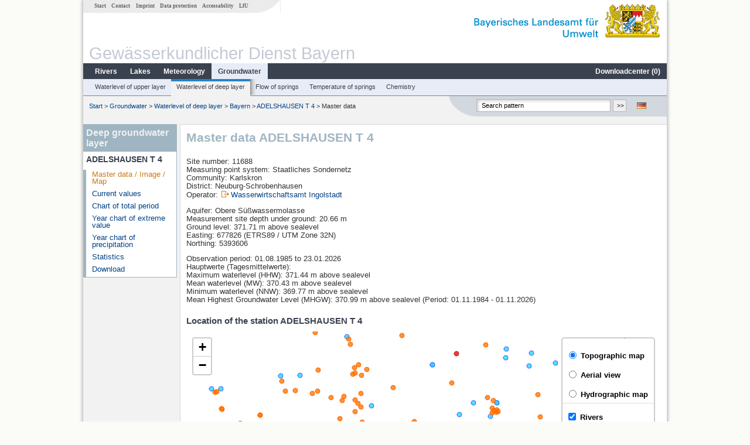

--- FILE ---
content_type: text/html; charset=utf-8
request_url: https://www.gkd.bayern.de/en/groundwater/deeper-layer/bayern/adelshausen-t-4-11688
body_size: 13149
content:
<!DOCTYPE html>
<html lang="en">
<head>
    <meta charset="utf-8">
    <meta http-equiv="X-UA-Compatible" content="IE=edge">
    <meta name="viewport" content="width=device-width, initial-scale=1">
    <title>Deep groundwater layer: Master data ADELSHAUSEN T 4</title>
    <link href="https://www.gkd.bayern.de/css/style.20231129.css" rel="stylesheet">
    <link href="https://media.gkd.bayern.de/js/jquery-ui-1.13.2/jquery-ui.min.css" rel="stylesheet">
    <link rel="icon" href="https://www.gkd.bayern.de/favicon.ico">
    <link rel="canonical" href="https://www.gkd.bayern.de/en/groundwater/deeper-layer/bayern/adelshausen-t-4-11688" />
    <meta name="description" content=""><meta name="keywords" content="Gewässerkundlicher Dienst,Bayern,Messdaten,Gewässerkunde,Download,Abfluss,Grundwasser,Grundwasserstand,Niederschlag,Wassertemperatur,Fluss,See,Gewaesser,Wasserstand,GKD,Gewässerchemie"><meta name="robots" content="index, follow"><link href="https://media.gkd.bayern.de/js/leaflet/leaflet.css" rel="stylesheet"><link href="https://media.gkd.bayern.de/js/leaflet/leaflet-markercluster/dist/MarkerCluster.css" rel="stylesheet"><link href="https://media.gkd.bayern.de/js/leaflet/leaflet-markercluster/dist/MarkerCluster.Default.css" rel="stylesheet"><script src="https://media.gkd.bayern.de/js/jquery-3.7.0/jquery.min.js"></script><script src="https://media.gkd.bayern.de/js/jquery/jquery.maphilight.min.js"></script></head>

<body>
<a title="#" name="top"></a>
<div id="center" class="wide">
    <div id="kopf">
        <div id="schriftzug">
            <div id="navi_meta"><ul><li class=""><a href="https://www.gkd.bayern.de/en/" title="Start" id="Start">Start</a></li><li class=" append_mobile"><a href="https://www.gkd.bayern.de/en/contact" title="Contact" id="Contact">Contact</a></li><li class=" append_mobile"><a href="https://www.gkd.bayern.de/en/imprint" title="Imprint" id="Imprint">Imprint</a></li><li class=" append_mobile"><a href="https://www.gkd.bayern.de/en/privacy" title="Data protection" id="Data protection">Data protection</a></li><li class=""><a href="https://www.gkd.bayern.de/en/barrierefreiheit" title="Accessability" id="Accessability">Accessability</a></li><li class=""><a href="https://www.lfu.bayern.de/" target="_blank" id="LfU">LfU</a></li></ul></div>
            <div id="lfu"><img src="https://www.gkd.bayern.de/images/layout/schriftzug_l.png" alt="Bayerisches Landesamt f&uuml;r Umwelt"></div>
        </div>
        <div id="kopfgrafik">Gewässerkundlicher Dienst Bayern</div>
        <div id="navi_horizontal_container">
            <div id="navi_horizontal">
                <ul><li class=""><a href="https://www.gkd.bayern.de/en/rivers" id="Rivers">Rivers</a><ul class="hide"><li class=""><a href="https://www.gkd.bayern.de/en/rivers/waterlevel" id="Waterlevel">Waterlevel</a></li><li class=""><a href="https://www.gkd.bayern.de/en/rivers/discharge" id="Discharge">Discharge</a></li><li class=""><a href="https://www.gkd.bayern.de/en/rivers/watertemperature" id="Watertemperature">Watertemperature</a></li><li class=""><a href="https://www.gkd.bayern.de/en/rivers/suspended-sediment" id="Suspended sediment">Suspended sediment</a></li><li class=""><a href="https://www.gkd.bayern.de/en/rivers/chemistry" id="Chemistry">Chemistry</a></li><li class=""><a href="https://www.gkd.bayern.de/en/rivers/biology" id="Biology">Biology</a></li></ul></li><li class=""><a href="https://www.gkd.bayern.de/en/lakes" id="Lakes">Lakes</a><ul class="hide"><li class=""><a href="https://www.gkd.bayern.de/en/lakes/waterlevel" id="Waterlevel">Waterlevel</a></li><li class=""><a href="https://www.gkd.bayern.de/en/lakes/watertemperature" id="Watertemperature">Watertemperature</a></li><li class=""><a href="https://www.gkd.bayern.de/en/lakes/chemistry" id="Chemistry">Chemistry</a></li><li class=""><a href="https://www.gkd.bayern.de/en/lakes/biology" id="Biology">Biology</a></li></ul></li><li class=""><a href="https://www.gkd.bayern.de/en/meteo" id="Meteorology">Meteorology</a><ul class="hide"><li class=""><a href="https://www.gkd.bayern.de/en/meteo/precipitation" id="Precipitation">Precipitation</a></li><li class=""><a href="https://www.gkd.bayern.de/en/meteo/snow" id="Snow">Snow</a></li><li class=""><a href="https://www.gkd.bayern.de/en/meteo/air-temperature" id="Air temperature">Air temperature</a></li><li class=""><a href="https://www.gkd.bayern.de/en/meteo/air-moisture" id="Air moisture">Air moisture</a></li><li class=""><a href="https://www.gkd.bayern.de/en/meteo/wind" id="Wind">Wind</a></li><li class=""><a href="https://www.gkd.bayern.de/en/meteo/global-radiation" id="Global radiation">Global radiation</a></li><li class=""><a href="https://www.gkd.bayern.de/en/meteo/air-pressure" id="Air pressure">Air pressure</a></li></ul></li><li class="active"><a href="https://www.gkd.bayern.de/en/groundwater" class="active" id="Groundwater">Groundwater</a><ul class="hide"><li class=""><a href="https://www.gkd.bayern.de/en/groundwater/upper-layer" id="Waterlevel of upper layer">Waterlevel of upper layer</a></li><li class=""><a href="https://www.gkd.bayern.de/en/groundwater/deeper-layer" id="Waterlevel of deep layer">Waterlevel of deep layer</a></li><li class=""><a href="https://www.gkd.bayern.de/en/groundwater/flow-of-springs" id="Flow of springs">Flow of springs</a></li><li class=""><a href="https://www.gkd.bayern.de/en/groundwater/temperature-of-springs" id="Temperature of springs">Temperature of springs</a></li><li class=""><a href="https://www.gkd.bayern.de/en/groundwater/chemistry" id="Chemistry">Chemistry</a></li></ul></li><li class=" float_right"><a href="https://www.gkd.bayern.de/en/downloadcenter" id="downloadcenter">Downloadcenter (<span class="downloadanz">0</span>)</a><ul class="hide"><li class=""><a href="https://www.gkd.bayern.de/en/downloadcenter" id="Download basket">Download basket</a></li><li class=""><a href="https://www.gkd.bayern.de/en/downloadcenter/wizard" id="Measuring point selection">Measuring point selection</a></li></ul></li></ul>            </div>

            <div id="navi_horizontal_sub">
                <ul><li class=""><a href="https://www.gkd.bayern.de/en/groundwater/upper-layer" id="Waterlevel of upper layer">Waterlevel of upper layer</a></li><li class="active"><a href="https://www.gkd.bayern.de/en/groundwater/deeper-layer" class="active" id="Waterlevel of deep layer">Waterlevel of deep layer</a></li><li class=""><a href="https://www.gkd.bayern.de/en/groundwater/flow-of-springs" id="Flow of springs">Flow of springs</a></li><li class=""><a href="https://www.gkd.bayern.de/en/groundwater/temperature-of-springs" id="Temperature of springs">Temperature of springs</a></li><li class=""><a href="https://www.gkd.bayern.de/en/groundwater/chemistry" id="Chemistry">Chemistry</a></li></ul>            </div>
        </div>
    </div>

    <div id="content">
        <div id="surfpfad">
            <ul>
                <li><a href="https://www.gkd.bayern.de/en/">Start</a> &gt;</li><li> <a href="https://www.gkd.bayern.de/en/groundwater">Groundwater</a> &gt;</li><li> <a href="https://www.gkd.bayern.de/en/groundwater/deeper-layer">Waterlevel of deep layer</a> &gt;</li><li> <a href="https://www.gkd.bayern.de/en/groundwater/deeper-layer/bayern">Bayern</a> &gt;</li><li> <a href="https://www.gkd.bayern.de/en/groundwater/deeper-layer/bayern/adelshausen-t-4-11688">ADELSHAUSEN T 4</a> &gt;</li><li> Master data</li>
            </ul>

            <div id="kopfsymbole">
                <ul style="padding-left:15px;">
                    <li><a id="translatePage" href="https://www.gkd.bayern.de/de/grundwasser/tieferestockwerke/bayern/adelshausen-t-4-11688"><img alt="Deutsche Version" title="Deutsche Version" src="https://www.gkd.bayern.de/images/symbole/de.png" /></a></li>                </ul>
                <form action="https://www.gkd.bayern.de/en/search" method="get" name="searchform">
                    <input onclick="if(this.value=='Search pattern') this.value='';" type="text" name="suche" id="q"
                           value="Search pattern" size="18" maxlength="128"/>
                    <input type="submit" id="submit" value="&gt;&gt;"/>
                </form>
            </div>
            <!--/UdmComment-->

            <!-- id = surfpfad -->
        </div>
        <!-- Janus Header End -->


        <div id="navi_links_3c"><div class="row"><div class="col">   <div class="header">Deep groundwater layer</div>
                    <h4 style="margin: 5px 0 5px 5px">ADELSHAUSEN T 4</h4>
                    <ul>  <li><a class="active" href="https://www.gkd.bayern.de/en/groundwater/deeper-layer/bayern/adelshausen-t-4-11688">Master data / Image / Map</a></li>
                    <li><a class="" href="https://www.gkd.bayern.de/en/groundwater/deeper-layer/bayern/adelshausen-t-4-11688/current-values">Current values</a></li>
                    <li><a class="" href="https://www.gkd.bayern.de/en/groundwater/deeper-layer/bayern/adelshausen-t-4-11688/total-period">Chart of total period</a></li>
                    <li><a class="" href="https://www.gkd.bayern.de/en/groundwater/deeper-layer/bayern/adelshausen-t-4-11688/extreme-values">Year chart of extreme value</a></li>
                    <li><a class="" href="https://www.gkd.bayern.de/en/groundwater/deeper-layer/bayern/adelshausen-t-4-11688/precipitation">Year chart of precipitation</a></li>
                    <li><a class="" href="https://www.gkd.bayern.de/en/groundwater/deeper-layer/bayern/adelshausen-t-4-11688/statistics">Statistics</a></li>
                    <li><a class="" href="https://www.gkd.bayern.de/en/groundwater/deeper-layer/bayern/adelshausen-t-4-11688/download">Download</a></li></ul></ul></div></div></div>        <div id="content_3c" class="col_left"><div class="row">
    <div class="heading"><h1>Master data ADELSHAUSEN T 4</h1></div>
    <div class="col">
        <p>
            Site number: 11688<br>
            Measuring point system: Staatliches Sondernetz<br>
            Community: Karlskron<br>
            District: Neuburg-Schrobenhausen<br>
            Operator: <img src="https://www.gkd.bayern.de/images/symbole/link_extern.gif" style="width:18px; height:12px; border:0;" alt="Symbol"><a href="https://www.wwa-in.bayern.de" title="Link extern" target="_blank">Wasserwirtschaftsamt Ingolstadt</a>            <br>
        </p>
        <p>
            Aquifer: Obere Süßwassermolasse<br>
                            Measurement site depth under ground: 20.66 m<br>
                        Ground level: 371.71 m above sealevel <br>
            Easting: 677826&nbsp;(ETRS89 / UTM Zone 32N) <br>
            Northing: 5393606<br>
        </p>
                    <p>
                Observation period: 01.08.1985 to 23.01.2026<br>
                Hauptwerte (Tagesmittelwerte): <br />
                Maximum waterlevel (HHW): 371.44 m above sealevel<br>
                Mean waterlevel (MW): 370.43 m above sealevel<br>
                Minimum waterlevel (NNW): 369.77 m above sealevel<br>
                Mean Highest Groundwater Level (MHGW): 370.99 m above sealevel (Period: 01.11.1984 - 01.11.2026)<br>
            </p>
        
        <h2>Location of the station  ADELSHAUSEN T 4</h2><div id="Map" style="background-color:#fff;height: 500px"></div><br /><div id="lagetabelle"><table  class="tblsort"><caption>Measuring points in the vicinity</caption><thead><tr><th  class="left" data-sorter="text">Measurement site</th><th  class="left">Category</th></tr></thead><tbody><tr  class="row2" data-messnetze="ap fluesse"><td  class="left" data-text="Neuburg"><a href="https://www.gkd.bayern.de/en/search/go?suche=fluesse.abfluss&id=10043708"><img src="https://media.gkd.bayern.de/symbole/link_intern.gif" style="width:18px; height:12px; border:0;" alt="Symbol">Neuburg</a></td><td  class="left" data-text="Rivers: Runoff10043708">Rivers: Runoff, Waterlevel</td></tr><tr  class="row" data-messnetze="ap fluesse"><td  class="left" data-text="Ingolstadt Luitpoldstraße"><a href="https://www.gkd.bayern.de/en/search/go?suche=fluesse.abfluss&id=10046105"><img src="https://media.gkd.bayern.de/symbole/link_intern.gif" style="width:18px; height:12px; border:0;" alt="Symbol">Ingolstadt Luitpoldstraße</a></td><td  class="left" data-text="Rivers: Runoff10046105">Rivers: Runoff, Waterlevel, Water temperature, Water temperature, Suspended sediment</td></tr><tr  class="row2" data-messnetze="ap fluesse"><td  class="left" data-text="Mühlried"><a href="https://www.gkd.bayern.de/en/search/go?suche=fluesse.abfluss&id=13206004"><img src="https://media.gkd.bayern.de/symbole/link_intern.gif" style="width:18px; height:12px; border:0;" alt="Symbol">Mühlried</a></td><td  class="left" data-text="Rivers: Runoff13206004">Rivers: Runoff, Waterlevel</td></tr><tr  class="row" data-messnetze="ap fluesse"><td  class="left" data-text="Manching (Ort)"><a href="https://www.gkd.bayern.de/en/search/go?suche=fluesse.abfluss&id=13208000"><img src="https://media.gkd.bayern.de/symbole/link_intern.gif" style="width:18px; height:12px; border:0;" alt="Symbol">Manching (Ort)</a></td><td  class="left" data-text="Rivers: Runoff13208000">Rivers: Runoff, Waterlevel, Water temperature, Water temperature</td></tr><tr  class="static"><td  class="left" colspan="2"><img src="https://media.gkd.bayern.de/symbole/link_intern.gif" width="18" height="12" alt="Symbol">
<a href="https://www.gkd.bayern.de/en/groundwater/deeper-layer/bayern/adelshausen-t-4-11688?tab=true" title="Link intern" class="toggleView">more measurement sites</a></td></tr></tbody></table></div>    </div>
</div></div>        
        <div id="footer">
            <a href="#top" title="To the top"><img alt="To the top"
                                                                   src="https://www.gkd.bayern.de/images/symbole/top.gif"
                                                                   width="12" height="12"/></a>
            <br/>
            <hr/>
            <div id="seitenabschluss">&copy; Bayerisches Landesamt für Umwelt 2026</div>
        </div>
        <!-- id = content -->
    </div>
    <!-- id = center -->
</div>

<script>var lfu_thema="gkd",lfu_rubrik="grundwasser",lfu_produkt="gwt",lfu_lang="en",burl="https://www.gkd.bayern.de/",shurl="https://www.gkd.bayern.de/files/",murl="https://media.gkd.bayern.de/",wsurl="https://www.gkd.bayern.de/webservices/";window.jQuery || document.write('<script src="https://www.gkd.bayern.de/js/plugins/jquery-3.7.0.min.js"><\/script>');</script><!--[if lt IE 9]><script src="https://media.gkd.bayern.de/js/es5-shim-4.5.15/es5-shim.min.js"></script><![endif]--><script type="text/javascript">var _paq = _paq || [];
                        _paq.push(['setSessionCookieTimeout', timeoutInSeconds=0]); _paq.push(['setVisitorCookieTimeout', timeoutInSeconds=7200]); _paq.push(['trackPageView']);
                        _paq.push(['enableLinkTracking']);(function() {var u="https://www.piwik.bayern.de/piwik/";_paq.push(['setTrackerUrl', u+'piwik.php']);
                        _paq.push(['setSiteId', 216]); var d=document, g=d.createElement('script'), s=d.getElementsByTagName('script')[0];
                        g.type='text/javascript'; g.async=true; g.defer=true; g.src=u+'piwik.js'; s.parentNode.insertBefore(g,s); })();</script><script src="https://www.gkd.bayern.de/js/lfu/script.20251126.js"></script><script src="https://media.gkd.bayern.de/symbole/2d_symbole.js"></script><script src="https://media.gkd.bayern.de/js/leaflet/leaflet.js"></script><script src="https://media.gkd.bayern.de/js/leaflet/L.Control.Info.js"></script><script src="https://media.gkd.bayern.de/js/leaflet/leaflet-ajax-2.1.0/dist/leaflet.ajax.min.js"></script><script src="https://media.gkd.bayern.de/js/leaflet/leaflet-markercluster/dist/leaflet.markercluster.js"></script><script src="https://media.gkd.bayern.de/js/leaflet/leaflet-groupedlayercontrol/dist/leaflet.groupedlayercontrol.min.js"></script><script src="https://media.gkd.bayern.de/js/leaflet/leaflet-svg-shape-markers/dist/leaflet-svg-shape-markers.min.js"></script><script src="https://media.gkd.bayern.de/js/leaflet/leaflet-lasso-2.2.8/leaflet-lasso.umd.min.js"></script><script src="https://www.gkd.bayern.de/js/lfu/maps.js"></script><script src="https://media.gkd.bayern.de/js/tablesorter-2.31.3/dist/js/jquery.tablesorter.min.js"></script><script src="https://media.gkd.bayern.de/js/tablesorter-2.31.3/dist/js/jquery.tablesorter.customparser.js"></script><script src="https://media.gkd.bayern.de/js/tablesorter-2.31.3/dist/js/widgets/widget-stickyHeaders.min.js"></script><script src="https://media.gkd.bayern.de/js/tablesorter-2.31.3/dist/js/widgets/widget-staticRow.min.js"></script><script>var grundwasser = new L.layerGroup();var meteo = new L.layerGroup();var fluesse = new L.layerGroup();
LfUMap.init({"pointer":[{"p":"10043708","n":"Neuburg","lat":"48.7391","lon":"11.1780","uri":"https:\/\/www.gkd.bayern.de\/en\/search\/go?suche=fluesse.abfluss&id=10043708","k":"fluesse","l":["ap","fluesse"],"m":"abfluss","h":"Rivers: Runoff, Waterlevel"},{"p":"10046105","n":"Ingolstadt Luitpoldstra\u00dfe","lat":"48.7574","lon":"11.4261","uri":"https:\/\/www.gkd.bayern.de\/en\/search\/go?suche=fluesse.abfluss&id=10046105","k":"fluesse","l":["ap","fluesse"],"m":"abfluss","h":"Rivers: Runoff, Waterlevel, Water temperature, Water temperature, Suspended sediment"},{"p":"13206004","n":"M\u00fchlried","lat":"48.5741","lon":"11.2823","uri":"https:\/\/www.gkd.bayern.de\/en\/search\/go?suche=fluesse.abfluss&id=13206004","k":"fluesse","l":["ap","fluesse"],"m":"abfluss","h":"Rivers: Runoff, Waterlevel"},{"p":"13208000","n":"Manching (Ort)","lat":"48.7177","lon":"11.4937","uri":"https:\/\/www.gkd.bayern.de\/en\/search\/go?suche=fluesse.abfluss&id=13208000","k":"fluesse","l":["ap","fluesse"],"m":"abfluss","h":"Rivers: Runoff, Waterlevel, Water temperature, Water temperature"},{"p":"13227000","n":"Altenfurt","lat":"48.5531","lon":"11.2874","uri":"https:\/\/www.gkd.bayern.de\/en\/search\/go?suche=fluesse.abfluss&id=13227000","k":"fluesse","l":["ap","fluesse"],"m":"abfluss","h":"Rivers: Runoff, Waterlevel"},{"p":"13241005","n":"Niederstimm","lat":"48.7279","lon":"11.4741","uri":"https:\/\/www.gkd.bayern.de\/en\/search\/go?suche=fluesse.abfluss&id=13241005","k":"fluesse","l":["ap","fluesse"],"m":"abfluss","h":"Rivers: Runoff, Waterlevel"},{"p":"13242507","n":"Weichering","lat":"48.7086","lon":"11.3128","uri":"https:\/\/www.gkd.bayern.de\/en\/search\/go?suche=fluesse.abfluss&id=13242507","k":"fluesse","l":["ap","fluesse"],"m":"abfluss","h":"Rivers: Runoff, Waterlevel"},{"p":"13249007","n":"Oberstimm","lat":"48.7108","lon":"11.4487","uri":"https:\/\/www.gkd.bayern.de\/en\/search\/go?suche=fluesse.abfluss&id=13249007","k":"fluesse","l":["ap","fluesse"],"m":"abfluss","h":"Rivers: Runoff, Waterlevel"},{"p":"13323955","n":"Thalmannsdorf ","lat":"48.4307","lon":"11.3804","uri":"https:\/\/www.gkd.bayern.de\/en\/search\/go?suche=fluesse.abfluss&id=13323955","k":"fluesse","l":["ap","fluesse"],"m":"abfluss","h":"Rivers: Runoff, Waterlevel"},{"p":"13325207","n":"Pfaffenhofen","lat":"48.5268","lon":"11.5076","uri":"https:\/\/www.gkd.bayern.de\/en\/search\/go?suche=fluesse.abfluss&id=13325207","k":"fluesse","l":["ap","fluesse"],"m":"abfluss","h":"Rivers: Runoff, Waterlevel"},{"p":"13325502","n":"Geisenfeld","lat":"48.6830","lon":"11.6173","uri":"https:\/\/www.gkd.bayern.de\/en\/search\/go?suche=fluesse.abfluss&id=13325502","k":"fluesse","l":["ap","fluesse"],"m":"abfluss","h":"Rivers: Runoff, Waterlevel"},{"p":"13327855","n":"Wolnzach ","lat":"48.6038","lon":"11.6222","uri":"https:\/\/www.gkd.bayern.de\/en\/search\/go?suche=fluesse.abfluss&id=13327855","k":"fluesse","l":["ap","fluesse"],"m":"abfluss","h":"Rivers: Runoff, Waterlevel, Water temperature, Water temperature"},{"p":"13407200","n":"Eichst\u00e4tt","lat":"48.8830","lon":"11.2006","uri":"https:\/\/www.gkd.bayern.de\/en\/search\/go?suche=fluesse.abfluss&id=13407200","k":"fluesse","l":["ap","fluesse"],"m":"abfluss","h":"Rivers: Runoff, Waterlevel, Water temperature, Water temperature"},{"p":"16686008","n":"Hohenkammer","lat":"48.4266","lon":"11.5261","uri":"https:\/\/www.gkd.bayern.de\/en\/search\/go?suche=fluesse.abfluss&id=16686008","k":"fluesse","l":["ap","fluesse"],"m":"abfluss","h":"Rivers: Runoff, Waterlevel"},{"p":"13208509","n":"Manching Bahnbr\u00fccke","lat":"48.7281","lon":"11.5013","uri":"https:\/\/www.gkd.bayern.de\/en\/search\/go?suche=fluesse.wasserstand&id=13208509","k":"fluesse","l":["ap","fluesse"],"m":"wasserstand","h":"Rivers: Waterlevel, Water temperature, Water temperature"},{"p":"10049001","n":"Vohburg","lat":"48.7731","lon":"11.6194","uri":"https:\/\/www.gkd.bayern.de\/en\/search\/go?suche=fluesse.wasserstand&id=10049001","k":"fluesse","l":["ap","fluesse"],"m":"wasserstand","h":"Rivers: Waterlevel"},{"p":"13242201","n":"Grabm\u00fchle","lat":"48.6202","lon":"11.1774","uri":"https:\/\/www.gkd.bayern.de\/en\/search\/go?suche=fluesse.wasserstand&id=13242201","k":"fluesse","l":["ap","fluesse"],"m":"wasserstand","h":"Rivers: Waterlevel"},{"p":"13327655","n":"Pfaffenhofen","lat":"48.5259","lon":"11.5024","uri":"https:\/\/www.gkd.bayern.de\/en\/search\/go?suche=fluesse.wasserstand&id=13327655","k":"fluesse","l":["ap","fluesse"],"m":"wasserstand","h":"Rivers: Waterlevel"},{"p":"3306","n":"BRUECKE GROSSMEHRING","lat":"48.7567","lon":"11.5393","uri":"https:\/\/www.gkd.bayern.de\/en\/search\/go?suche=fluesse.chemie&id=3306","k":"fluesse","l":["ap","fluesse"],"m":"chemie","h":"Rivers: Chemistry, Biology"},{"p":"3195","n":"Br. D\u00fcnzlau","lat":"48.7792","lon":"11.3258","uri":"https:\/\/www.gkd.bayern.de\/en\/search\/go?suche=fluesse.chemie&id=3195","k":"fluesse","l":["ap","fluesse"],"m":"chemie","h":"Rivers: Chemistry, Biology"},{"p":"3247","n":"Br westl Hoerzhausen","lat":"48.5407","lon":"11.1974","uri":"https:\/\/www.gkd.bayern.de\/en\/search\/go?suche=fluesse.chemie&id=3247","k":"fluesse","l":["ap","fluesse"],"m":"chemie","h":"Rivers: Chemistry, Biology"},{"p":"3255","n":"Br.westl. M\u00fchlried","lat":"48.5653","lon":"11.2722","uri":"https:\/\/www.gkd.bayern.de\/en\/search\/go?suche=fluesse.chemie&id=3255","k":"fluesse","l":["ap","fluesse"],"m":"chemie","h":"Rivers: Chemistry"},{"p":"3278","n":"Br.west.v.Niederstimm","lat":"48.7192","lon":"11.4573","uri":"https:\/\/www.gkd.bayern.de\/en\/search\/go?suche=fluesse.chemie&id=3278","k":"fluesse","l":["ap","fluesse"],"m":"chemie","h":"Rivers: Chemistry, Biology"},{"p":"3312","n":"Br uh Bahnl. Ernsgad.","lat":"48.7409","lon":"11.5888","uri":"https:\/\/www.gkd.bayern.de\/en\/search\/go?suche=fluesse.chemie&id=3312","k":"fluesse","l":["ap","fluesse"],"m":"chemie","h":"Rivers: Chemistry, Biology"},{"p":"3315","n":"oh Eisensteg uh Vohburg","lat":"48.7762","lon":"11.6510","uri":"https:\/\/www.gkd.bayern.de\/en\/search\/go?suche=fluesse.chemie&id=3315","k":"fluesse","l":["ap","fluesse"],"m":"chemie","h":"Rivers: Chemistry, Biology"},{"p":"3390","n":"oh. Bruecke Starzhausen","lat":"48.6190","lon":"11.6032","uri":"https:\/\/www.gkd.bayern.de\/en\/search\/go?suche=fluesse.chemie&id=3390","k":"fluesse","l":["ap","fluesse"],"m":"chemie","h":"Rivers: Chemistry, Biology"},{"p":"11222","n":"Flkm 02,2 Br Reckmuehle","lat":"48.4331","lon":"11.5789","uri":"https:\/\/www.gkd.bayern.de\/en\/search\/go?suche=fluesse.chemie&id=11222","k":"fluesse","l":["ap","fluesse"],"m":"chemie","h":"Rivers: Chemistry, Groundwater: Upper groundwater layer"},{"p":"31712","n":"L3  70m oh Br. Staust. Bergheim","lat":"48.7495","lon":"11.2707","uri":"https:\/\/www.gkd.bayern.de\/en\/search\/go?suche=fluesse.chemie&id=31712","k":"fluesse","l":["ap","fluesse"],"m":"chemie","h":"Rivers: Chemistry, Biology"},{"p":"96506","n":"500m oh Lampertshausen","lat":"48.4367","lon":"11.4353","uri":"https:\/\/www.gkd.bayern.de\/en\/search\/go?suche=fluesse.chemie&id=96506","k":"fluesse","l":["ap","fluesse"],"m":"chemie","h":"Rivers: Chemistry, Biology"},{"p":"96510","n":"400m uh KA Gro\u00dfmehring","lat":"48.7668","lon":"11.5419","uri":"https:\/\/www.gkd.bayern.de\/en\/search\/go?suche=fluesse.chemie&id=96510","k":"fluesse","l":["ap","fluesse"],"m":"chemie","h":"Rivers: Chemistry, Biology"},{"p":"103406","n":"oh. Br. Oberschwaig","lat":"48.7257","lon":"11.3544","uri":"https:\/\/www.gkd.bayern.de\/en\/search\/go?suche=fluesse.chemie&id=103406","k":"fluesse","l":["ap","fluesse"],"m":"chemie","h":"Rivers: Chemistry, Biology"},{"p":"103408","n":"350m oh Teilungswehr Hartacker","lat":"48.7492","lon":"11.6168","uri":"https:\/\/www.gkd.bayern.de\/en\/search\/go?suche=fluesse.chemie&id=103408","k":"fluesse","l":["ap","fluesse"],"m":"chemie","h":"Rivers: Chemistry, Biology"},{"p":"103409","n":"50m uh. untere Br. Niederscheyern","lat":"48.5233","lon":"11.4842","uri":"https:\/\/www.gkd.bayern.de\/en\/search\/go?suche=fluesse.chemie&id=103409","k":"fluesse","l":["ap","fluesse"],"m":"chemie","h":"Rivers: Chemistry, Biology"},{"p":"103416","n":"Br. 400m oh M\u00fcndung","lat":"48.5976","lon":"11.4078","uri":"https:\/\/www.gkd.bayern.de\/en\/search\/go?suche=fluesse.chemie&id=103416","k":"fluesse","l":["ap","fluesse"],"m":"chemie","h":"Rivers: Chemistry, Biology"},{"p":"103419","n":"Feldbr. oh Wellenbach","lat":"48.7598","lon":"11.5961","uri":"https:\/\/www.gkd.bayern.de\/en\/search\/go?suche=fluesse.chemie&id=103419","k":"fluesse","l":["ap","fluesse"],"m":"chemie","h":"Rivers: Chemistry, Biology"},{"p":"128971","n":"Br. Kleinn\u00f6tting","lat":"48.7025","lon":"11.6180","uri":"https:\/\/www.gkd.bayern.de\/en\/search\/go?suche=fluesse.chemie&id=128971","k":"fluesse","l":["ap","fluesse"],"m":"chemie","h":"Rivers: Chemistry, Biology"},{"p":"129145","n":"oh. Feldbr. oh. Muendung","lat":"48.7699","lon":"11.5120","uri":"https:\/\/www.gkd.bayern.de\/en\/search\/go?suche=fluesse.chemie&id=129145","k":"fluesse","l":["ap","fluesse"],"m":"chemie","h":"Rivers: Chemistry, Biology"},{"p":"136336","n":"oh. Br. s\u00fcdliches Ortsende Zell","lat":"48.7089","lon":"11.2387","uri":"https:\/\/www.gkd.bayern.de\/en\/search\/go?suche=fluesse.chemie&id=136336","k":"fluesse","l":["ap","fluesse"],"m":"chemie","h":"Rivers: Chemistry, Biology"},{"p":"136338","n":"1km uh Br Altmannstetten","lat":"48.7026","lon":"11.1991","uri":"https:\/\/www.gkd.bayern.de\/en\/search\/go?suche=fluesse.chemie&id=136338","k":"fluesse","l":["ap","fluesse"],"m":"chemie","h":"Rivers: Chemistry, Biology"},{"p":"198046","n":"ca.600m oh Mdg Glonn","lat":"48.4281","lon":"11.6048","uri":"https:\/\/www.gkd.bayern.de\/en\/search\/go?suche=fluesse.chemie&id=198046","k":"fluesse","l":["ap","fluesse"],"m":"chemie","h":"Rivers: Chemistry, Biology"},{"p":"204577","n":"Stra\u00dfenbr\u00fccke oh. M\u00fcndung in Ach","lat":"48.6507","lon":"11.1668","uri":"https:\/\/www.gkd.bayern.de\/en\/search\/go?suche=fluesse.chemie&id=204577","k":"fluesse","l":["ap","fluesse"],"m":"chemie","h":"Rivers: Chemistry"},{"p":"206371","n":"Holzbr\u00fccke Ilmweg Hettenshausen, FKm56,6","lat":"48.4984","lon":"11.5064","uri":"https:\/\/www.gkd.bayern.de\/en\/search\/go?suche=fluesse.chemie&id=206371","k":"fluesse","l":["ap","fluesse"],"m":"chemie","h":"Rivers: Chemistry, Biology"},{"p":"206390","n":"150m oh. Br. Mitterscheyern","lat":"48.5145","lon":"11.4652","uri":"https:\/\/www.gkd.bayern.de\/en\/search\/go?suche=fluesse.chemie&id=206390","k":"fluesse","l":["ap","fluesse"],"m":"chemie","h":"Rivers: Chemistry"},{"p":"215654","n":"Br. Feilenmoos Whs","lat":"48.6857","lon":"11.5166","uri":"https:\/\/www.gkd.bayern.de\/en\/search\/go?suche=fluesse.chemie&id=215654","k":"fluesse","l":["ap","fluesse"],"m":"chemie","h":"Rivers: Chemistry, Biology"},{"p":"3309","n":"Bahnbr. uh Manching","lat":"48.7281","lon":"11.5014","uri":"https:\/\/www.gkd.bayern.de\/en\/search\/go?suche=fluesse.chemie&id=3309","k":"fluesse","l":["ap","fluesse"],"m":"chemie","h":"Rivers: Chemistry, Biology"},{"p":"3308","n":"Br\u00fccke B16","lat":"48.7103","lon":"11.4822","uri":"https:\/\/www.gkd.bayern.de\/en\/search\/go?suche=fluesse.chemie&id=3308","k":"fluesse","l":["ap","fluesse"],"m":"chemie","h":"Rivers: Chemistry"},{"p":"220600","n":"bei Irsching","lat":"48.7587","lon":"11.5699","uri":"https:\/\/www.gkd.bayern.de\/en\/search\/go?suche=fluesse.chemie&id=220600","k":"fluesse","l":["ap","fluesse"],"m":"chemie","h":"Rivers: Chemistry"},{"p":"96509","n":"200m oh Angerm\u00fchle Gro\u00dfmehring","lat":"48.7629","lon":"11.5114","uri":"https:\/\/www.gkd.bayern.de\/en\/search\/go?suche=fluesse.chemie&id=96509","k":"fluesse","l":["ap","fluesse"],"m":"chemie","h":"Rivers: Chemistry, Biology"},{"p":"3316","n":"500m uh Ilm-\u00dcberleit.","lat":"48.7646","lon":"11.6177","uri":"https:\/\/www.gkd.bayern.de\/en\/search\/go?suche=fluesse.chemie&id=3316","k":"fluesse","l":["ap","fluesse"],"m":"chemie","h":"Rivers: Chemistry"},{"p":"197830","n":"Neuburg Brandlbad Schwebstoff","lat":"48.7388","lon":"11.1672","uri":"https:\/\/www.gkd.bayern.de\/en\/search\/go?suche=fluesse.chemie&id=197830","k":"fluesse","l":["ap","fluesse"],"m":"chemie","h":"Rivers: Chemistry"},{"p":"142526","n":"Messstation Ingolstadt Luitpoldstra\u00dfe","lat":"48.7574","lon":"11.4261","uri":"https:\/\/www.gkd.bayern.de\/en\/search\/go?suche=fluesse.chemie&id=142526","k":"fluesse","l":["ap","fluesse"],"m":"chemie","h":"Rivers: Chemistry"},{"p":"3246","n":"H\u00f6rzhausen","lat":"48.5431","lon":"11.2060","uri":"https:\/\/www.gkd.bayern.de\/en\/search\/go?suche=fluesse.chemie&id=3246","k":"fluesse","l":["ap","fluesse"],"m":"chemie","h":"Rivers: Chemistry"},{"p":"3365","n":"BRUECKE VOLKERSDORF","lat":"48.4342","lon":"11.4043","uri":"https:\/\/www.gkd.bayern.de\/en\/search\/go?suche=fluesse.chemie&id=3365","k":"fluesse","l":["ap","fluesse"],"m":"chemie","h":"Rivers: Chemistry, Biology"},{"p":"3382","n":"50 m oh Br. Mitterscheyern","lat":"48.5166","lon":"11.4632","uri":"https:\/\/www.gkd.bayern.de\/en\/search\/go?suche=fluesse.chemie&id=3382","k":"fluesse","l":["ap","fluesse"],"m":"chemie","h":"Rivers: Chemistry, Biology"},{"p":"3865","n":"BR\u00dcCKE FORSTER M\u00dcHLE","lat":"48.9188","lon":"11.3698","uri":"https:\/\/www.gkd.bayern.de\/en\/search\/go?suche=fluesse.chemie&id=3865","k":"fluesse","l":["ap","fluesse"],"m":"chemie","h":"Rivers: Chemistry"},{"p":"96513","n":"Br. Waldrand Kochheim","lat":"48.7061","lon":"11.2765","uri":"https:\/\/www.gkd.bayern.de\/en\/search\/go?suche=fluesse.chemie&id=96513","k":"fluesse","l":["ap","fluesse"],"m":"chemie","h":"Rivers: Chemistry, Biology"},{"p":"96528","n":"450m oh KA Karlskron ","lat":"48.6844","lon":"11.4278","uri":"https:\/\/www.gkd.bayern.de\/en\/search\/go?suche=fluesse.chemie&id=96528","k":"fluesse","l":["ap","fluesse"],"m":"chemie","h":"Rivers: Chemistry, Biology"},{"p":"96530","n":"100m uh Hammerschmiede ","lat":"48.5097","lon":"11.4607","uri":"https:\/\/www.gkd.bayern.de\/en\/search\/go?suche=fluesse.chemie&id=96530","k":"fluesse","l":["ap","fluesse"],"m":"chemie","h":"Rivers: Chemistry, Biology"},{"p":"96534","n":"Br. Oh Flughafen Manching ","lat":"48.7068","lon":"11.5353","uri":"https:\/\/www.gkd.bayern.de\/en\/search\/go?suche=fluesse.chemie&id=96534","k":"fluesse","l":["ap","fluesse"],"m":"chemie","h":"Rivers: Chemistry, Biology"},{"p":"103407","n":"Br. s\u00fcdlich Hagenstetten","lat":"48.8220","lon":"11.6360","uri":"https:\/\/www.gkd.bayern.de\/en\/search\/go?suche=fluesse.chemie&id=103407","k":"fluesse","l":["ap","fluesse"],"m":"chemie","h":"Rivers: Chemistry, Biology"},{"p":"114236","n":"Feldbr. westl. M\u00e4ndlfeld","lat":"48.6939","lon":"11.4158","uri":"https:\/\/www.gkd.bayern.de\/en\/search\/go?suche=fluesse.chemie&id=114236","k":"fluesse","l":["ap","fluesse"],"m":"chemie","h":"Rivers: Chemistry, Biology"},{"p":"3257","n":"Br. uh. KA Aresing","lat":"48.5473","lon":"11.2925","uri":"https:\/\/www.gkd.bayern.de\/en\/search\/go?suche=fluesse.biologie&id=3257","k":"fluesse","l":["ap","fluesse"],"m":"biologie","h":"Rivers: Biology"},{"p":"3381","n":"20m uh. obere Br. Eisenhut","lat":"48.5027","lon":"11.3842","uri":"https:\/\/www.gkd.bayern.de\/en\/search\/go?suche=fluesse.biologie&id=3381","k":"fluesse","l":["ap","fluesse"],"m":"biologie","h":"Rivers: Biology"},{"p":"96512","n":"100m uh Fischzucht_Peterm\u00fchle","lat":"48.9148","lon":"11.3676","uri":"https:\/\/www.gkd.bayern.de\/en\/search\/go?suche=fluesse.biologie&id=96512","k":"fluesse","l":["ap","fluesse"],"m":"biologie","h":"Rivers: Biology"},{"p":"105574","n":"oh Deutldorf","lat":"48.4317","lon":"11.5442","uri":"https:\/\/www.gkd.bayern.de\/en\/search\/go?suche=fluesse.biologie&id=105574","k":"fluesse","l":["ap","fluesse"],"m":"biologie","h":"Rivers: Biology"},{"p":"109386","n":"Allershausen Ausleitungsstrecke","lat":"48.4310","lon":"11.5976","uri":"https:\/\/www.gkd.bayern.de\/en\/search\/go?suche=fluesse.biologie&id=109386","k":"fluesse","l":["ap","fluesse"],"m":"biologie","h":"Rivers: Biology"},{"p":"31744","n":"L1  Steg 2,6 km oh. M\u00fcndung","lat":"48.7491","lon":"11.2479","uri":"https:\/\/www.gkd.bayern.de\/en\/search\/go?suche=fluesse.biologie&id=31744","k":"fluesse","l":["ap","fluesse"],"m":"biologie","h":"Rivers: Biology"},{"p":"11187","n":"Unterweilenbach","lat":"48.5109","lon":"11.3070","uri":"https:\/\/www.gkd.bayern.de\/en\/search\/go?suche=grundwasser.gwo&id=11187","k":"grundwasser","l":["ap","grundwasser"],"m":"gwo","h":"Groundwater: Upper groundwater layer"},{"p":"14131","n":"HOHENKAMMER T 3","lat":"48.4244","lon":"11.5447","uri":"https:\/\/www.gkd.bayern.de\/en\/search\/go?suche=grundwasser.gwt&id=14131","k":"grundwasser","l":["ap","grundwasser"],"m":"gwt","h":"Groundwater: Deep groundwater layer"},{"p":"11112","n":"KOESCHING A.DUERRNH.K3","lat":"48.8307","lon":"11.4897","uri":"https:\/\/www.gkd.bayern.de\/en\/search\/go?suche=grundwasser.gwo&id=11112","k":"grundwasser","l":["ap","grundwasser"],"m":"gwo","h":"Groundwater: Upper groundwater layer"},{"p":"11002","n":"BAUMANNSHOF 138","lat":"48.7027","lon":"11.5354","uri":"https:\/\/www.gkd.bayern.de\/en\/search\/go?suche=grundwasser.gwo&id=11002","k":"grundwasser","l":["ap","grundwasser"],"m":"gwo","h":"Groundwater: Upper groundwater layer"},{"p":"11168","n":"Oberdolling\/Harlanden","lat":"48.8162","lon":"11.6083","uri":"https:\/\/www.gkd.bayern.de\/en\/search\/go?suche=grundwasser.gwt&id=11168","k":"grundwasser","l":["ap","grundwasser"],"m":"gwt","h":"Groundwater: Deep groundwater layer"},{"p":"11134","n":"KARLSKRON-PROBF. 132C","lat":"48.6774","lon":"11.3644","uri":"https:\/\/www.gkd.bayern.de\/en\/search\/go?suche=grundwasser.gwo&id=11134","k":"grundwasser","l":["ap","grundwasser"],"m":"gwo","h":"Groundwater: Upper groundwater layer"},{"p":"82844","n":"Vohburg 305","lat":"48.7616","lon":"11.6117","uri":"https:\/\/www.gkd.bayern.de\/en\/search\/go?suche=grundwasser.gwo&id=82844","k":"grundwasser","l":["ap","grundwasser"],"m":"gwo","h":"Groundwater: Upper groundwater layer"},{"p":"11001","n":"KOTHAU 134A","lat":"48.7436","lon":"11.4487","uri":"https:\/\/www.gkd.bayern.de\/en\/search\/go?suche=grundwasser.gwo&id=11001","k":"grundwasser","l":["ap","grundwasser"],"m":"gwo","h":"Groundwater: Upper groundwater layer"},{"p":"11664","n":"HEINRICHSHEIM 34.02","lat":"48.7185","lon":"11.2240","uri":"https:\/\/www.gkd.bayern.de\/en\/search\/go?suche=grundwasser.gwo&id=11664","k":"grundwasser","l":["ap","grundwasser"],"m":"gwo","h":"Groundwater: Upper groundwater layer"},{"p":"85786","n":"Appertshofen NBS N\/I BK10.2\/10","lat":"48.8863","lon":"11.4704","uri":"https:\/\/www.gkd.bayern.de\/en\/search\/go?suche=grundwasser.gwo&id=85786","k":"grundwasser","l":["ap","grundwasser"],"m":"gwo","h":"Groundwater: Upper groundwater layer"},{"p":"14135","n":"HOHENKAMMER Q 3","lat":"48.4267","lon":"11.5295","uri":"https:\/\/www.gkd.bayern.de\/en\/search\/go?suche=grundwasser.gwo&id=14135","k":"grundwasser","l":["ap","grundwasser"],"m":"gwo","h":"Groundwater: Upper groundwater layer"},{"p":"11221","n":"GEROLFING B","lat":"48.7504","lon":"11.3326","uri":"https:\/\/www.gkd.bayern.de\/en\/search\/go?suche=grundwasser.gwo&id=11221","k":"grundwasser","l":["ap","grundwasser"],"m":"gwo","h":"Groundwater: Upper groundwater layer"},{"p":"11400","n":"Koesching am Duerrnhof W10","lat":"48.8281","lon":"11.4955","uri":"https:\/\/www.gkd.bayern.de\/en\/search\/go?suche=grundwasser.gwo&id=11400","k":"grundwasser","l":["ap","grundwasser"],"m":"gwo","h":"Groundwater: Upper groundwater layer"},{"p":"11404","n":"Schweitenkirchen tief","lat":"48.5074","lon":"11.5958","uri":"https:\/\/www.gkd.bayern.de\/en\/search\/go?suche=grundwasser.gwt&id=11404","k":"grundwasser","l":["ap","grundwasser"],"m":"gwt","h":"Groundwater: Deep groundwater layer"},{"p":"11405","n":"Schweitenkirchen flach","lat":"48.5073","lon":"11.5957","uri":"https:\/\/www.gkd.bayern.de\/en\/search\/go?suche=grundwasser.gwo&id=11405","k":"grundwasser","l":["ap","grundwasser"],"m":"gwo","h":"Groundwater: Upper groundwater layer"},{"p":"11401","n":"Buxheim Moosm\u00fchle 120 NEU","lat":"48.7957","lon":"11.2842","uri":"https:\/\/www.gkd.bayern.de\/en\/search\/go?suche=grundwasser.gwo&id=11401","k":"grundwasser","l":["ap","grundwasser"],"m":"gwo","h":"Groundwater: Upper groundwater layer"},{"p":"11163","n":"EICHSTAETT 2","lat":"48.8825","lon":"11.1868","uri":"https:\/\/www.gkd.bayern.de\/en\/search\/go?suche=grundwasser.gwt&id=11163","k":"grundwasser","l":["ap","grundwasser"],"m":"gwt","h":"Groundwater: Deep groundwater layer"},{"p":"11188","n":"Flugplatz Manching","lat":"48.7174","lon":"11.5521","uri":"https:\/\/www.gkd.bayern.de\/en\/search\/go?suche=grundwasser.gwt&id=11188","k":"grundwasser","l":["ap","grundwasser"],"m":"gwt","h":"Groundwater: Deep groundwater layer"},{"p":"11161","n":"BERGHEIM B4","lat":"48.7536","lon":"11.2921","uri":"https:\/\/www.gkd.bayern.de\/en\/search\/go?suche=grundwasser.gwt&id=11161","k":"grundwasser","l":["ap","grundwasser"],"m":"gwt","h":"Groundwater: Deep groundwater layer"},{"p":"11146","n":"FELDKIRCHEN 116A","lat":"48.7234","lon":"11.1787","uri":"https:\/\/www.gkd.bayern.de\/en\/search\/go?suche=grundwasser.gwo&id=11146","k":"grundwasser","l":["ap","grundwasser"],"m":"gwo","h":"Groundwater: Upper groundwater layer"},{"p":"11151","n":"SCHROBENHAUSEN D 17","lat":"48.5624","lon":"11.2570","uri":"https:\/\/www.gkd.bayern.de\/en\/search\/go?suche=grundwasser.gwo&id=11151","k":"grundwasser","l":["ap","grundwasser"],"m":"gwo","h":"Groundwater: Upper groundwater layer"},{"p":"11104","n":"PICHL 126B","lat":"48.7083","lon":"11.4713","uri":"https:\/\/www.gkd.bayern.de\/en\/search\/go?suche=grundwasser.gwo&id=11104","k":"grundwasser","l":["ap","grundwasser"],"m":"gwo","h":"Groundwater: Upper groundwater layer"},{"p":"11160","n":"LICHTENAU B1","lat":"48.6964","lon":"11.3581","uri":"https:\/\/www.gkd.bayern.de\/en\/search\/go?suche=grundwasser.gwt&id=11160","k":"grundwasser","l":["ap","grundwasser"],"m":"gwt","h":"Groundwater: Deep groundwater layer"},{"p":"11140","n":"THEISSING 634","lat":"48.8173","lon":"11.5654","uri":"https:\/\/www.gkd.bayern.de\/en\/search\/go?suche=grundwasser.gwo&id=11140","k":"grundwasser","l":["ap","grundwasser"],"m":"gwo","h":"Groundwater: Upper groundwater layer"},{"p":"11403","n":"Hitzhofen GWM 7","lat":"48.8588","lon":"11.2964","uri":"https:\/\/www.gkd.bayern.de\/en\/search\/go?suche=grundwasser.gwo&id=11403","k":"grundwasser","l":["ap","grundwasser"],"m":"gwo","h":"Groundwater: Upper groundwater layer"},{"p":"11676","n":"LICHTENAU 45.02","lat":"48.7007","lon":"11.3520","uri":"https:\/\/www.gkd.bayern.de\/en\/search\/go?suche=grundwasser.gwo&id=11676","k":"grundwasser","l":["ap","grundwasser"],"m":"gwo","h":"Groundwater: Upper groundwater layer"},{"p":"11000","n":"ZUCHERING 130","lat":"48.7138","lon":"11.4047","uri":"https:\/\/www.gkd.bayern.de\/en\/search\/go?suche=grundwasser.gwo&id=11000","k":"grundwasser","l":["ap","grundwasser"],"m":"gwo","h":"Groundwater: Upper groundwater layer"},{"p":"11113","n":"ILMENDORF 140 A","lat":"48.7306","lon":"11.6128","uri":"https:\/\/www.gkd.bayern.de\/en\/search\/go?suche=grundwasser.gwo&id=11113","k":"grundwasser","l":["ap","grundwasser"],"m":"gwo","h":"Groundwater: Upper groundwater layer"},{"p":"11105","n":"WESTENHAUSEN 135","lat":"48.7343","lon":"11.5496","uri":"https:\/\/www.gkd.bayern.de\/en\/search\/go?suche=grundwasser.gwo&id=11105","k":"grundwasser","l":["ap","grundwasser"],"m":"gwo","h":"Groundwater: Upper groundwater layer"},{"p":"11103","n":"EBENHAUSEN NEU 125","lat":"48.6801","lon":"11.4666","uri":"https:\/\/www.gkd.bayern.de\/en\/search\/go?suche=grundwasser.gwo&id=11103","k":"grundwasser","l":["ap","grundwasser"],"m":"gwo","h":"Groundwater: Upper groundwater layer"},{"p":"11111","n":"LENTING A BR. K 2","lat":"48.8099","lon":"11.4495","uri":"https:\/\/www.gkd.bayern.de\/en\/search\/go?suche=grundwasser.gwo&id=11111","k":"grundwasser","l":["ap","grundwasser"],"m":"gwo","h":"Groundwater: Upper groundwater layer"},{"p":"11141","n":"WETTSTETTEN II 635","lat":"48.8246","lon":"11.4138","uri":"https:\/\/www.gkd.bayern.de\/en\/search\/go?suche=grundwasser.gwo&id=11141","k":"grundwasser","l":["ap","grundwasser"],"m":"gwo","h":"Groundwater: Upper groundwater layer"},{"p":"11406","n":"Wolnzach T2","lat":"48.6144","lon":"11.6498","uri":"https:\/\/www.gkd.bayern.de\/en\/search\/go?suche=grundwasser.gwo&id=11406","k":"grundwasser","l":["ap","grundwasser"],"m":"gwo","h":"Groundwater: Upper groundwater layer"},{"p":"11407","n":"P\u00f6rnbach-Raitbach","lat":"48.5911","lon":"11.4813","uri":"https:\/\/www.gkd.bayern.de\/en\/search\/go?suche=grundwasser.gwo&id=11407","k":"grundwasser","l":["ap","grundwasser"],"m":"gwo","h":"Groundwater: Upper groundwater layer"},{"p":"11507","n":"Karstquelle Ettling","lat":"48.8191","lon":"11.6611","uri":"https:\/\/www.gkd.bayern.de\/en\/search\/go?suche=grundwasser.quelle&id=11507","k":"grundwasser","l":["ap","grundwasser"],"m":"quelle","h":"Groundwater: Flow of well, Temperature of springs"},{"p":"11162","n":"DUENZLAU B5","lat":"48.7732","lon":"11.3296","uri":"https:\/\/www.gkd.bayern.de\/en\/search\/go?suche=grundwasser.gwt&id=11162","k":"grundwasser","l":["ap","grundwasser"],"m":"gwt","h":"Groundwater: Deep groundwater layer"},{"p":"8181","n":"WINDEN 595","lat":"48.5076","lon":"11.1938","uri":"https:\/\/www.gkd.bayern.de\/en\/search\/go?suche=grundwasser.gwo&id=8181","k":"grundwasser","l":["ap","grundwasser"],"m":"gwo","h":"Groundwater: Upper groundwater layer"},{"p":"8269","n":"KUEHBACH (TB) T5","lat":"48.4971","lon":"11.2094","uri":"https:\/\/www.gkd.bayern.de\/en\/search\/go?suche=grundwasser.gwt&id=8269","k":"grundwasser","l":["ap","grundwasser"],"m":"gwt","h":"Groundwater: Deep groundwater layer"},{"p":"11669","n":"KARLSHULD 39.02","lat":"48.6832","lon":"11.2741","uri":"https:\/\/www.gkd.bayern.de\/en\/search\/go?suche=grundwasser.gwo&id=11669","k":"grundwasser","l":["ap","grundwasser"],"m":"gwo","h":"Groundwater: Upper groundwater layer"},{"p":"11689","n":"LICHTENAU T 5","lat":"48.7001","lon":"11.3495","uri":"https:\/\/www.gkd.bayern.de\/en\/search\/go?suche=grundwasser.gwt&id=11689","k":"grundwasser","l":["ap","grundwasser"],"m":"gwt","h":"Groundwater: Deep groundwater layer"},{"p":"11679","n":"WEICHERING II","lat":"48.7278","lon":"11.3389","uri":"https:\/\/www.gkd.bayern.de\/en\/search\/go?suche=grundwasser.gwo&id=11679","k":"grundwasser","l":["ap","grundwasser"],"m":"gwo","h":"Groundwater: Upper groundwater layer"},{"p":"11680","n":"WEICHERING III","lat":"48.7215","lon":"11.3352","uri":"https:\/\/www.gkd.bayern.de\/en\/search\/go?suche=grundwasser.gwo&id=11680","k":"grundwasser","l":["ap","grundwasser"],"m":"gwo","h":"Groundwater: Upper groundwater layer"},{"p":"11671","n":"WEICHERING 41.02","lat":"48.7092","lon":"11.2924","uri":"https:\/\/www.gkd.bayern.de\/en\/search\/go?suche=grundwasser.gwo&id=11671","k":"grundwasser","l":["ap","grundwasser"],"m":"gwo","h":"Groundwater: Upper groundwater layer"},{"p":"11651","n":"STENGELHEIM 24.1","lat":"48.6697","lon":"11.2125","uri":"https:\/\/www.gkd.bayern.de\/en\/search\/go?suche=grundwasser.gwo&id=11651","k":"grundwasser","l":["ap","grundwasser"],"m":"gwo","h":"Groundwater: Upper groundwater layer"},{"p":"11652","n":"STENGELHEIM 24.2","lat":"48.6697","lon":"11.2125","uri":"https:\/\/www.gkd.bayern.de\/en\/search\/go?suche=grundwasser.gwo&id=11652","k":"grundwasser","l":["ap","grundwasser"],"m":"gwo","h":"Groundwater: Upper groundwater layer"},{"p":"11682","n":"DEUBLING Q 1","lat":"48.6918","lon":"11.4070","uri":"https:\/\/www.gkd.bayern.de\/en\/search\/go?suche=grundwasser.gwo&id=11682","k":"grundwasser","l":["ap","grundwasser"],"m":"gwo","h":"Groundwater: Upper groundwater layer"},{"p":"11157","n":"ASCHELSRIED B 6","lat":"48.6499","lon":"11.4299","uri":"https:\/\/www.gkd.bayern.de\/en\/search\/go?suche=grundwasser.gwo&id=11157","k":"grundwasser","l":["ap","grundwasser"],"m":"gwo","h":"Groundwater: Upper groundwater layer"},{"p":"11659","n":"OBERGRASHEIM 30.01","lat":"48.6549","lon":"11.2478","uri":"https:\/\/www.gkd.bayern.de\/en\/search\/go?suche=grundwasser.gwo&id=11659","k":"grundwasser","l":["ap","grundwasser"],"m":"gwo","h":"Groundwater: Upper groundwater layer"},{"p":"11650","n":"BALLERSDORF 23.02","lat":"48.7103","lon":"11.1708","uri":"https:\/\/www.gkd.bayern.de\/en\/search\/go?suche=grundwasser.gwo&id=11650","k":"grundwasser","l":["ap","grundwasser"],"m":"gwo","h":"Groundwater: Upper groundwater layer"},{"p":"11653","n":"ALTMANNSTETTEN 25.02","lat":"48.7006","lon":"11.1977","uri":"https:\/\/www.gkd.bayern.de\/en\/search\/go?suche=grundwasser.gwo&id=11653","k":"grundwasser","l":["ap","grundwasser"],"m":"gwo","h":"Groundwater: Upper groundwater layer"},{"p":"11630","n":"GRABMUEHLE 11.2","lat":"48.6206","lon":"11.1775","uri":"https:\/\/www.gkd.bayern.de\/en\/search\/go?suche=grundwasser.gwo&id=11630","k":"grundwasser","l":["ap","grundwasser"],"m":"gwo","h":"Groundwater: Upper groundwater layer"},{"p":"11631","n":"GRABMUEHLE 11.3","lat":"48.6206","lon":"11.1775","uri":"https:\/\/www.gkd.bayern.de\/en\/search\/go?suche=grundwasser.gwo&id=11631","k":"grundwasser","l":["ap","grundwasser"],"m":"gwo","h":"Groundwater: Upper groundwater layer"},{"p":"11618","n":"SANDIZELL 5.2","lat":"48.6033","lon":"11.1672","uri":"https:\/\/www.gkd.bayern.de\/en\/search\/go?suche=grundwasser.gwo&id=11618","k":"grundwasser","l":["ap","grundwasser"],"m":"gwo","h":"Groundwater: Upper groundwater layer"},{"p":"11686","n":"LANGENMOSEN T 2","lat":"48.5925","lon":"11.2261","uri":"https:\/\/www.gkd.bayern.de\/en\/search\/go?suche=grundwasser.gwo&id=11686","k":"grundwasser","l":["ap","grundwasser"],"m":"gwo","h":"Groundwater: Upper groundwater layer"},{"p":"11692","n":"LICHTENAU 1","lat":"48.7131","lon":"11.3433","uri":"https:\/\/www.gkd.bayern.de\/en\/search\/go?suche=grundwasser.gwo&id=11692","k":"grundwasser","l":["ap","grundwasser"],"m":"gwo","h":"Groundwater: Upper groundwater layer"},{"p":"11156","n":"ADELSHAUSER BERG B 4","lat":"48.6436","lon":"11.4172","uri":"https:\/\/www.gkd.bayern.de\/en\/search\/go?suche=grundwasser.gwo&id=11156","k":"grundwasser","l":["ap","grundwasser"],"m":"gwo","h":"Groundwater: Upper groundwater layer"},{"p":"11672","n":"POBENHAUSEN 42.1","lat":"48.6610","lon":"11.3635","uri":"https:\/\/www.gkd.bayern.de\/en\/search\/go?suche=grundwasser.gwo&id=11672","k":"grundwasser","l":["ap","grundwasser"],"m":"gwo","h":"Groundwater: Upper groundwater layer"},{"p":"11684","n":"GRASHEIM Q 3","lat":"48.6688","lon":"11.2668","uri":"https:\/\/www.gkd.bayern.de\/en\/search\/go?suche=grundwasser.gwo&id=11684","k":"grundwasser","l":["ap","grundwasser"],"m":"gwo","h":"Groundwater: Upper groundwater layer"},{"p":"11687","n":"BRUNNEN T 3","lat":"48.6279","lon":"11.3294","uri":"https:\/\/www.gkd.bayern.de\/en\/search\/go?suche=grundwasser.gwo&id=11687","k":"grundwasser","l":["ap","grundwasser"],"m":"gwo","h":"Groundwater: Upper groundwater layer"},{"p":"11102","n":"MAILING 124A","lat":"48.7728","lon":"11.4881","uri":"https:\/\/www.gkd.bayern.de\/en\/search\/go?suche=grundwasser.gwo&id=11102","k":"grundwasser","l":["ap","grundwasser"],"m":"gwo","h":"Groundwater: Upper groundwater layer"},{"p":"11658","n":"DETTENHOFEN 29.2","lat":"48.6453","lon":"11.2637","uri":"https:\/\/www.gkd.bayern.de\/en\/search\/go?suche=grundwasser.gwo&id=11658","k":"grundwasser","l":["ap","grundwasser"],"m":"gwo","h":"Groundwater: Upper groundwater layer"},{"p":"11665","n":"NIEDERARNBACH 35.1A","lat":"48.6498","lon":"11.3187","uri":"https:\/\/www.gkd.bayern.de\/en\/search\/go?suche=grundwasser.gwo&id=11665","k":"grundwasser","l":["ap","grundwasser"],"m":"gwo","h":"Groundwater: Upper groundwater layer"},{"p":"11666","n":"NIEDERARNBACH 35.2","lat":"48.6498","lon":"11.3187","uri":"https:\/\/www.gkd.bayern.de\/en\/search\/go?suche=grundwasser.gwo&id=11666","k":"grundwasser","l":["ap","grundwasser"],"m":"gwo","h":"Groundwater: Upper groundwater layer"},{"p":"11668","n":"KARLSHULD 37.01","lat":"48.6593","lon":"11.2870","uri":"https:\/\/www.gkd.bayern.de\/en\/search\/go?suche=grundwasser.gwo&id=11668","k":"grundwasser","l":["ap","grundwasser"],"m":"gwo","h":"Groundwater: Upper groundwater layer"},{"p":"11657","n":"DETTENHOFEN 29.1","lat":"48.6453","lon":"11.2637","uri":"https:\/\/www.gkd.bayern.de\/en\/search\/go?suche=grundwasser.gwo&id=11657","k":"grundwasser","l":["ap","grundwasser"],"m":"gwo","h":"Groundwater: Upper groundwater layer"},{"p":"11640","n":"LUDWIGSMOOS 17.1","lat":"48.6470","lon":"11.2105","uri":"https:\/\/www.gkd.bayern.de\/en\/search\/go?suche=grundwasser.gwo&id=11640","k":"grundwasser","l":["ap","grundwasser"],"m":"gwo","h":"Groundwater: Upper groundwater layer"},{"p":"11641","n":"LUDWIGSMOOS 17.2","lat":"48.6470","lon":"11.2106","uri":"https:\/\/www.gkd.bayern.de\/en\/search\/go?suche=grundwasser.gwo&id=11641","k":"grundwasser","l":["ap","grundwasser"],"m":"gwo","h":"Groundwater: Upper groundwater layer"},{"p":"11655","n":"BRUNNEN 27.01","lat":"48.6391","lon":"11.3070","uri":"https:\/\/www.gkd.bayern.de\/en\/search\/go?suche=grundwasser.gwo&id=11655","k":"grundwasser","l":["ap","grundwasser"],"m":"gwo","h":"Groundwater: Upper groundwater layer"},{"p":"11117","n":"PETTENHOFEN 121","lat":"48.7825","lon":"11.2885","uri":"https:\/\/www.gkd.bayern.de\/en\/search\/go?suche=grundwasser.gwo&id=11117","k":"grundwasser","l":["ap","grundwasser"],"m":"gwo","h":"Groundwater: Upper groundwater layer"},{"p":"11101","n":"WETTSTETTEN 124","lat":"48.8240","lon":"11.4132","uri":"https:\/\/www.gkd.bayern.de\/en\/search\/go?suche=grundwasser.gwo&id=11101","k":"grundwasser","l":["ap","grundwasser"],"m":"gwo","h":"Groundwater: Upper groundwater layer"},{"p":"11152","n":"PFAFFENHOFEN D 18","lat":"48.5329","lon":"11.5167","uri":"https:\/\/www.gkd.bayern.de\/en\/search\/go?suche=grundwasser.gwo&id=11152","k":"grundwasser","l":["ap","grundwasser"],"m":"gwo","h":"Groundwater: Upper groundwater layer"},{"p":"11690","n":"KARLSHULD T 6","lat":"48.6832","lon":"11.2741","uri":"https:\/\/www.gkd.bayern.de\/en\/search\/go?suche=grundwasser.gwt&id=11690","k":"grundwasser","l":["ap","grundwasser"],"m":"gwt","h":"Groundwater: Deep groundwater layer"},{"p":"11691","n":"ROEDENHOF T 7","lat":"48.7185","lon":"11.2238","uri":"https:\/\/www.gkd.bayern.de\/en\/search\/go?suche=grundwasser.gwt&id=11691","k":"grundwasser","l":["ap","grundwasser"],"m":"gwt","h":"Groundwater: Deep groundwater layer"},{"p":"11688","n":"ADELSHAUSEN T 4","lat":"48.6702","lon":"11.4154","uri":"https:\/\/www.gkd.bayern.de\/en\/search\/go?suche=grundwasser.gwt&id=11688","k":"grundwasser","l":["ap","grundwasser"],"m":"gwt","h":"Groundwater: Deep groundwater layer"},{"p":"11114","n":"GAIMERSHEIM 476","lat":"48.8090","lon":"11.3712","uri":"https:\/\/www.gkd.bayern.de\/en\/search\/go?suche=grundwasser.gwo&id=11114","k":"grundwasser","l":["ap","grundwasser"],"m":"gwo","h":"Groundwater: Upper groundwater layer"},{"p":"11100","n":"GEROLFING 118","lat":"48.7540","lon":"11.3489","uri":"https:\/\/www.gkd.bayern.de\/en\/search\/go?suche=grundwasser.gwo&id=11100","k":"grundwasser","l":["ap","grundwasser"],"m":"gwo","h":"Groundwater: Upper groundwater layer"},{"p":"11302","n":"PICHL Nr.18 126A","lat":"48.7095","lon":"11.4705","uri":"https:\/\/www.gkd.bayern.de\/en\/search\/go?suche=grundwasser.gwo&id=11302","k":"grundwasser","l":["ap","grundwasser"],"m":"gwo","h":"Groundwater: Upper groundwater layer"},{"p":"11150","n":"KOESCHING D 2 TR","lat":"48.8175","lon":"11.4992","uri":"https:\/\/www.gkd.bayern.de\/en\/search\/go?suche=grundwasser.gwo&id=11150","k":"grundwasser","l":["ap","grundwasser"],"m":"gwo","h":"Groundwater: Upper groundwater layer"},{"p":"11132","n":"WEICHERING 129","lat":"48.7161","lon":"11.3176","uri":"https:\/\/www.gkd.bayern.de\/en\/search\/go?suche=grundwasser.gwo&id=11132","k":"grundwasser","l":["ap","grundwasser"],"m":"gwo","h":"Groundwater: Upper groundwater layer"},{"p":"11135","n":"GRASHEIM 133A","lat":"48.6741","lon":"11.2556","uri":"https:\/\/www.gkd.bayern.de\/en\/search\/go?suche=grundwasser.gwo&id=11135","k":"grundwasser","l":["ap","grundwasser"],"m":"gwo","h":"Groundwater: Upper groundwater layer"},{"p":"11128","n":"FELDKIRCHEN 116","lat":"48.7232","lon":"11.1790","uri":"https:\/\/www.gkd.bayern.de\/en\/search\/go?suche=grundwasser.gwo&id=11128","k":"grundwasser","l":["ap","grundwasser"],"m":"gwo","h":"Groundwater: Upper groundwater layer"},{"p":"26302","n":"DUENZLAU 123","lat":"48.7775","lon":"11.3276","uri":"https:\/\/www.gkd.bayern.de\/en\/search\/go?suche=grundwasser.gwo&id=26302","k":"grundwasser","l":["ap","grundwasser"],"m":"gwo","h":"Groundwater: Upper groundwater layer"},{"p":"11678","n":"WEICHERING I","lat":"48.7353","lon":"11.3423","uri":"https:\/\/www.gkd.bayern.de\/en\/search\/go?suche=grundwasser.gwo&id=11678","k":"grundwasser","l":["ap","grundwasser"],"m":"gwo","h":"Groundwater: Upper groundwater layer"},{"p":"11115","n":"MOOSMUEHLE BUXHM 120","lat":"48.7952","lon":"11.2777","uri":"https:\/\/www.gkd.bayern.de\/en\/search\/go?suche=grundwasser.gwo&id=11115","k":"grundwasser","l":["ap","grundwasser"],"m":"gwo","h":"Groundwater: Upper groundwater layer"},{"p":"11116","n":"MOOSMUEHLE BUXHM 120A","lat":"48.7920","lon":"11.2771","uri":"https:\/\/www.gkd.bayern.de\/en\/search\/go?suche=grundwasser.gwo&id=11116","k":"grundwasser","l":["ap","grundwasser"],"m":"gwo","h":"Groundwater: Upper groundwater layer"},{"p":"26300","n":"OBERHAIDMUEHLE 119","lat":"48.7908","lon":"11.2451","uri":"https:\/\/www.gkd.bayern.de\/en\/search\/go?suche=grundwasser.gwo&id=26300","k":"grundwasser","l":["ap","grundwasser"],"m":"gwo","h":"Groundwater: Upper groundwater layer"},{"p":"26301","n":"REINBOLDSMUEHLE 122","lat":"48.7914","lon":"11.3095","uri":"https:\/\/www.gkd.bayern.de\/en\/search\/go?suche=grundwasser.gwo&id=26301","k":"grundwasser","l":["ap","grundwasser"],"m":"gwo","h":"Groundwater: Upper groundwater layer"},{"p":"11220","n":"Ger-A GEROLFING","lat":"48.7577","lon":"11.3391","uri":"https:\/\/www.gkd.bayern.de\/en\/search\/go?suche=grundwasser.gwo&id=11220","k":"grundwasser","l":["ap","grundwasser"],"m":"gwo","h":"Groundwater: Upper groundwater layer"},{"p":"11223","n":"Ger-E GEROLFING","lat":"48.7494","lon":"11.3426","uri":"https:\/\/www.gkd.bayern.de\/en\/search\/go?suche=grundwasser.gwo&id=11223","k":"grundwasser","l":["ap","grundwasser"],"m":"gwo","h":"Groundwater: Upper groundwater layer"},{"p":"11224","n":"Ger-G GEROLFING","lat":"48.7553","lon":"11.3343","uri":"https:\/\/www.gkd.bayern.de\/en\/search\/go?suche=grundwasser.gwo&id=11224","k":"grundwasser","l":["ap","grundwasser"],"m":"gwo","h":"Groundwater: Upper groundwater layer"},{"p":"11225","n":"B1 GEROLFING","lat":"48.7511","lon":"11.3352","uri":"https:\/\/www.gkd.bayern.de\/en\/search\/go?suche=grundwasser.gwo&id=11225","k":"grundwasser","l":["ap","grundwasser"],"m":"gwo","h":"Groundwater: Upper groundwater layer"},{"p":"11701","n":"GEISENFELD (HWF) B1","lat":"48.6734","lon":"11.6117","uri":"https:\/\/www.gkd.bayern.de\/en\/search\/go?suche=grundwasser.gwo&id=11701","k":"grundwasser","l":["ap","grundwasser"],"m":"gwo","h":"Groundwater: Upper groundwater layer"},{"p":"11702","n":"GEISENFELD (HWF) B2","lat":"48.6761","lon":"11.6067","uri":"https:\/\/www.gkd.bayern.de\/en\/search\/go?suche=grundwasser.gwo&id=11702","k":"grundwasser","l":["ap","grundwasser"],"m":"gwo","h":"Groundwater: Upper groundwater layer"},{"p":"11703","n":"GEISENFELD (HWF) B3","lat":"48.6775","lon":"11.6144","uri":"https:\/\/www.gkd.bayern.de\/en\/search\/go?suche=grundwasser.gwo&id=11703","k":"grundwasser","l":["ap","grundwasser"],"m":"gwo","h":"Groundwater: Upper groundwater layer"},{"p":"11704","n":"GEISENFELD (HWF) B4","lat":"48.6825","lon":"11.6157","uri":"https:\/\/www.gkd.bayern.de\/en\/search\/go?suche=grundwasser.gwo&id=11704","k":"grundwasser","l":["ap","grundwasser"],"m":"gwo","h":"Groundwater: Upper groundwater layer"},{"p":"11705","n":"GEISENFELD (HWF) B5","lat":"48.6846","lon":"11.6225","uri":"https:\/\/www.gkd.bayern.de\/en\/search\/go?suche=grundwasser.gwo&id=11705","k":"grundwasser","l":["ap","grundwasser"],"m":"gwo","h":"Groundwater: Upper groundwater layer"},{"p":"11107","n":"GEISENFELDWINDEN 137","lat":"48.6831","lon":"11.6020","uri":"https:\/\/www.gkd.bayern.de\/en\/search\/go?suche=grundwasser.gwo&id=11107","k":"grundwasser","l":["ap","grundwasser"],"m":"gwo","h":"Groundwater: Upper groundwater layer"},{"p":"11654","n":"MARIENHEIM 26.02","lat":"48.7124","lon":"11.2005","uri":"https:\/\/www.gkd.bayern.de\/en\/search\/go?suche=grundwasser.gwo&id=11654","k":"grundwasser","l":["ap","grundwasser"],"m":"gwo","h":"Groundwater: Upper groundwater layer"},{"p":"11617","n":"SANDIZELL 5.1","lat":"48.6032","lon":"11.1672","uri":"https:\/\/www.gkd.bayern.de\/en\/search\/go?suche=grundwasser.gwo&id=11617","k":"grundwasser","l":["ap","grundwasser"],"m":"gwo","h":"Groundwater: Upper groundwater layer"},{"p":"11130","n":"SANDIZELL 127A","lat":"48.5804","lon":"11.1748","uri":"https:\/\/www.gkd.bayern.de\/en\/search\/go?suche=grundwasser.gwo&id=11130","k":"grundwasser","l":["ap","grundwasser"],"m":"gwo","h":"Groundwater: Upper groundwater layer"},{"p":"11170","n":"ROHRBACH HWF P20","lat":"48.5874","lon":"11.5648","uri":"https:\/\/www.gkd.bayern.de\/en\/search\/go?suche=grundwasser.gwo&id=11170","k":"grundwasser","l":["ap","grundwasser"],"m":"gwo","h":"Groundwater: Upper groundwater layer"},{"p":"11169","n":"ROHRBACH HWF P19","lat":"48.6066","lon":"11.5739","uri":"https:\/\/www.gkd.bayern.de\/en\/search\/go?suche=grundwasser.gwo&id=11169","k":"grundwasser","l":["ap","grundwasser"],"m":"gwo","h":"Groundwater: Upper groundwater layer"},{"p":"11171","n":"ROHRBACH HWF P21","lat":"48.6014","lon":"11.5734","uri":"https:\/\/www.gkd.bayern.de\/en\/search\/go?suche=grundwasser.gwo&id=11171","k":"grundwasser","l":["ap","grundwasser"],"m":"gwo","h":"Groundwater: Upper groundwater layer"},{"p":"11172","n":"ROHRBACH HWF P22","lat":"48.6052","lon":"11.5736","uri":"https:\/\/www.gkd.bayern.de\/en\/search\/go?suche=grundwasser.gwo&id=11172","k":"grundwasser","l":["ap","grundwasser"],"m":"gwo","h":"Groundwater: Upper groundwater layer"},{"p":"11173","n":"ROHRBACH HWF P23","lat":"48.6129","lon":"11.5739","uri":"https:\/\/www.gkd.bayern.de\/en\/search\/go?suche=grundwasser.gwo&id=11173","k":"grundwasser","l":["ap","grundwasser"],"m":"gwo","h":"Groundwater: Upper groundwater layer"},{"p":"11174","n":"Rohrbach GW1","lat":"48.6109","lon":"11.5683","uri":"https:\/\/www.gkd.bayern.de\/en\/search\/go?suche=grundwasser.gwo&id=11174","k":"grundwasser","l":["ap","grundwasser"],"m":"gwo","h":"Groundwater: Upper groundwater layer"},{"p":"11175","n":"Rohrbach GW2","lat":"48.6066","lon":"11.5672","uri":"https:\/\/www.gkd.bayern.de\/en\/search\/go?suche=grundwasser.gwo&id=11175","k":"grundwasser","l":["ap","grundwasser"],"m":"gwo","h":"Groundwater: Upper groundwater layer"},{"p":"11176","n":"Rohrbach GW3","lat":"48.6076","lon":"11.5717","uri":"https:\/\/www.gkd.bayern.de\/en\/search\/go?suche=grundwasser.gwo&id=11176","k":"grundwasser","l":["ap","grundwasser"],"m":"gwo","h":"Groundwater: Upper groundwater layer"},{"p":"11177","n":"Rohrbach GW4","lat":"48.6051","lon":"11.5712","uri":"https:\/\/www.gkd.bayern.de\/en\/search\/go?suche=grundwasser.gwo&id=11177","k":"grundwasser","l":["ap","grundwasser"],"m":"gwo","h":"Groundwater: Upper groundwater layer"},{"p":"11178","n":"Rohrbach GW5","lat":"48.6025","lon":"11.5677","uri":"https:\/\/www.gkd.bayern.de\/en\/search\/go?suche=grundwasser.gwo&id=11178","k":"grundwasser","l":["ap","grundwasser"],"m":"gwo","h":"Groundwater: Upper groundwater layer"},{"p":"11179","n":"Rohrbach GW6","lat":"48.5994","lon":"11.5696","uri":"https:\/\/www.gkd.bayern.de\/en\/search\/go?suche=grundwasser.gwo&id=11179","k":"grundwasser","l":["ap","grundwasser"],"m":"gwo","h":"Groundwater: Upper groundwater layer"},{"p":"11180","n":"Rohrbach GW7","lat":"48.5956","lon":"11.5679","uri":"https:\/\/www.gkd.bayern.de\/en\/search\/go?suche=grundwasser.gwo&id=11180","k":"grundwasser","l":["ap","grundwasser"],"m":"gwo","h":"Groundwater: Upper groundwater layer"},{"p":"11181","n":"Rohrbach GW8","lat":"48.5969","lon":"11.5638","uri":"https:\/\/www.gkd.bayern.de\/en\/search\/go?suche=grundwasser.gwo&id=11181","k":"grundwasser","l":["ap","grundwasser"],"m":"gwo","h":"Groundwater: Upper groundwater layer"},{"p":"11182","n":"HWF Baar-Ebenhausen BaEb04","lat":"48.6655","lon":"11.4714","uri":"https:\/\/www.gkd.bayern.de\/en\/search\/go?suche=grundwasser.gwo&id=11182","k":"grundwasser","l":["ap","grundwasser"],"m":"gwo","h":"Groundwater: Upper groundwater layer"},{"p":"11183","n":"HWF Baar-Ebenhausen BaEb08","lat":"48.6678","lon":"11.4727","uri":"https:\/\/www.gkd.bayern.de\/en\/search\/go?suche=grundwasser.gwo&id=11183","k":"grundwasser","l":["ap","grundwasser"],"m":"gwo","h":"Groundwater: Upper groundwater layer"},{"p":"11186","n":"HWF Baar-Ebenhausen BaEb21","lat":"48.6809","lon":"11.4706","uri":"https:\/\/www.gkd.bayern.de\/en\/search\/go?suche=grundwasser.gwo&id=11186","k":"grundwasser","l":["ap","grundwasser"],"m":"gwo","h":"Groundwater: Upper groundwater layer"},{"p":"11184","n":"HWF Baar-Ebenhausen BaEb12","lat":"48.6711","lon":"11.4753","uri":"https:\/\/www.gkd.bayern.de\/en\/search\/go?suche=grundwasser.gwo&id=11184","k":"grundwasser","l":["ap","grundwasser"],"m":"gwo","h":"Groundwater: Upper groundwater layer"},{"p":"11185","n":"HWF Baar-Ebenhausen BaEb15","lat":"48.6763","lon":"11.4713","uri":"https:\/\/www.gkd.bayern.de\/en\/search\/go?suche=grundwasser.gwo&id=11185","k":"grundwasser","l":["ap","grundwasser"],"m":"gwo","h":"Groundwater: Upper groundwater layer"},{"p":"11197","n":"BSM BK 3 Habermeyer","lat":"48.7364","lon":"11.1707","uri":"https:\/\/www.gkd.bayern.de\/en\/search\/go?suche=grundwasser.gwo&id=11197","k":"grundwasser","l":["ap","grundwasser"],"m":"gwo","h":"Groundwater: Upper groundwater layer"},{"p":"11198","n":"BSM BK 5 Stadtwerke ND","lat":"48.7369","lon":"11.1732","uri":"https:\/\/www.gkd.bayern.de\/en\/search\/go?suche=grundwasser.gwo&id=11198","k":"grundwasser","l":["ap","grundwasser"],"m":"gwo","h":"Groundwater: Upper groundwater layer"},{"p":"11709","n":"Manching HWS B3","lat":"48.7208","lon":"11.5009","uri":"https:\/\/www.gkd.bayern.de\/en\/search\/go?suche=grundwasser.gwo&id=11709","k":"grundwasser","l":["ap","grundwasser"],"m":"gwo","h":"Groundwater: Upper groundwater layer"},{"p":"11710","n":"Manching HWS B4","lat":"48.7226","lon":"11.5014","uri":"https:\/\/www.gkd.bayern.de\/en\/search\/go?suche=grundwasser.gwo&id=11710","k":"grundwasser","l":["ap","grundwasser"],"m":"gwo","h":"Groundwater: Upper groundwater layer"},{"p":"11711","n":"Manching HWS B5","lat":"48.7215","lon":"11.5027","uri":"https:\/\/www.gkd.bayern.de\/en\/search\/go?suche=grundwasser.gwo&id=11711","k":"grundwasser","l":["ap","grundwasser"],"m":"gwo","h":"Groundwater: Upper groundwater layer"},{"p":"11712","n":"Manching HWS B6","lat":"48.7203","lon":"11.4959","uri":"https:\/\/www.gkd.bayern.de\/en\/search\/go?suche=grundwasser.gwo&id=11712","k":"grundwasser","l":["ap","grundwasser"],"m":"gwo","h":"Groundwater: Upper groundwater layer"},{"p":"11713","n":"Manching HWS B7","lat":"48.7300","lon":"11.4975","uri":"https:\/\/www.gkd.bayern.de\/en\/search\/go?suche=grundwasser.gwo&id=11713","k":"grundwasser","l":["ap","grundwasser"],"m":"gwo","h":"Groundwater: Upper groundwater layer"},{"p":"11707","n":"Manching HWS B1","lat":"48.7242","lon":"11.4957","uri":"https:\/\/www.gkd.bayern.de\/en\/search\/go?suche=grundwasser.gwo&id=11707","k":"grundwasser","l":["ap","grundwasser"],"m":"gwo","h":"Groundwater: Upper groundwater layer"},{"p":"11708","n":"Manching HWS B2","lat":"48.7224","lon":"11.4979","uri":"https:\/\/www.gkd.bayern.de\/en\/search\/go?suche=grundwasser.gwo&id=11708","k":"grundwasser","l":["ap","grundwasser"],"m":"gwo","h":"Groundwater: Upper groundwater layer"},{"p":"11202","n":"BSM 1 SOB HWF","lat":"48.5585","lon":"11.2665","uri":"https:\/\/www.gkd.bayern.de\/en\/search\/go?suche=grundwasser.gwo&id=11202","k":"grundwasser","l":["ap","grundwasser"],"m":"gwo","h":"Groundwater: Upper groundwater layer"},{"p":"11203","n":"BSM 2 SOB HWF","lat":"48.5572","lon":"11.2650","uri":"https:\/\/www.gkd.bayern.de\/en\/search\/go?suche=grundwasser.gwo&id=11203","k":"grundwasser","l":["ap","grundwasser"],"m":"gwo","h":"Groundwater: Upper groundwater layer"},{"p":"11204","n":"BSM 3 SOB HWF","lat":"48.5623","lon":"11.2696","uri":"https:\/\/www.gkd.bayern.de\/en\/search\/go?suche=grundwasser.gwo&id=11204","k":"grundwasser","l":["ap","grundwasser"],"m":"gwo","h":"Groundwater: Upper groundwater layer"},{"p":"11205","n":"BSM 4 SOB HWF","lat":"48.5620","lon":"11.2704","uri":"https:\/\/www.gkd.bayern.de\/en\/search\/go?suche=grundwasser.gwo&id=11205","k":"grundwasser","l":["ap","grundwasser"],"m":"gwo","h":"Groundwater: Upper groundwater layer"},{"p":"11206","n":"BSM 5 SOB HWF","lat":"48.5615","lon":"11.2732","uri":"https:\/\/www.gkd.bayern.de\/en\/search\/go?suche=grundwasser.gwo&id=11206","k":"grundwasser","l":["ap","grundwasser"],"m":"gwo","h":"Groundwater: Upper groundwater layer"},{"p":"11207","n":"BSM 6 SOB HWF","lat":"48.5645","lon":"11.2687","uri":"https:\/\/www.gkd.bayern.de\/en\/search\/go?suche=grundwasser.gwo&id=11207","k":"grundwasser","l":["ap","grundwasser"],"m":"gwo","h":"Groundwater: Upper groundwater layer"},{"p":"11208","n":"BSM 7 SOB HWF","lat":"48.5705","lon":"11.2787","uri":"https:\/\/www.gkd.bayern.de\/en\/search\/go?suche=grundwasser.gwo&id=11208","k":"grundwasser","l":["ap","grundwasser"],"m":"gwo","h":"Groundwater: Upper groundwater layer"},{"p":"11716","n":"GW9 ROHRBACH BAHNHOFPARKPLATZ","lat":"48.6070","lon":"11.5730","uri":"https:\/\/www.gkd.bayern.de\/en\/search\/go?suche=grundwasser.gwo&id=11716","k":"grundwasser","l":["ap","grundwasser"],"m":"gwo","h":"Groundwater: Upper groundwater layer"},{"p":"11717","n":"ROHRBACH GW10 N\u00d6RDLICH BAHNHOFSPARKPLATZ","lat":"48.6086","lon":"11.5731","uri":"https:\/\/www.gkd.bayern.de\/en\/search\/go?suche=grundwasser.gwo&id=11717","k":"grundwasser","l":["ap","grundwasser"],"m":"gwo","h":"Groundwater: Upper groundwater layer"},{"p":"11210","n":"GWM 1 Donauauen","lat":"48.7447","lon":"11.2495","uri":"https:\/\/www.gkd.bayern.de\/en\/search\/go?suche=grundwasser.gwo&id=11210","k":"grundwasser","l":["ap","grundwasser"],"m":"gwo","h":"Groundwater: Upper groundwater layer"},{"p":"11211","n":"GWM2 DONAUAUEN","lat":"48.7370","lon":"11.2537","uri":"https:\/\/www.gkd.bayern.de\/en\/search\/go?suche=grundwasser.gwo&id=11211","k":"grundwasser","l":["ap","grundwasser"],"m":"gwo","h":"Groundwater: Upper groundwater layer"},{"p":"11212","n":"GWM3 DONAUAUEN","lat":"48.7377","lon":"11.2651","uri":"https:\/\/www.gkd.bayern.de\/en\/search\/go?suche=grundwasser.gwo&id=11212","k":"grundwasser","l":["ap","grundwasser"],"m":"gwo","h":"Groundwater: Upper groundwater layer"},{"p":"11213","n":"GWM4 DONAUAUEN","lat":"48.7370","lon":"11.2913","uri":"https:\/\/www.gkd.bayern.de\/en\/search\/go?suche=grundwasser.gwo&id=11213","k":"grundwasser","l":["ap","grundwasser"],"m":"gwo","h":"Groundwater: Upper groundwater layer"},{"p":"11214","n":"GWM5 DONAUAUEN","lat":"48.7355","lon":"11.2849","uri":"https:\/\/www.gkd.bayern.de\/en\/search\/go?suche=grundwasser.gwo&id=11214","k":"grundwasser","l":["ap","grundwasser"],"m":"gwo","h":"Groundwater: Upper groundwater layer"},{"p":"11215","n":"GWM6 DONAUAUEN","lat":"48.7321","lon":"11.3072","uri":"https:\/\/www.gkd.bayern.de\/en\/search\/go?suche=grundwasser.gwo&id=11215","k":"grundwasser","l":["ap","grundwasser"],"m":"gwo","h":"Groundwater: Upper groundwater layer"},{"p":"11216","n":"GWM7 DONAUAUEN","lat":"48.7330","lon":"11.3221","uri":"https:\/\/www.gkd.bayern.de\/en\/search\/go?suche=grundwasser.gwo&id=11216","k":"grundwasser","l":["ap","grundwasser"],"m":"gwo","h":"Groundwater: Upper groundwater layer"},{"p":"11217","n":"GWM8 DONAUAUEN","lat":"48.7305","lon":"11.3353","uri":"https:\/\/www.gkd.bayern.de\/en\/search\/go?suche=grundwasser.gwo&id=11217","k":"grundwasser","l":["ap","grundwasser"],"m":"gwo","h":"Groundwater: Upper groundwater layer"},{"p":"11218","n":"GWM9 DONAUAUEN","lat":"48.7251","lon":"11.3421","uri":"https:\/\/www.gkd.bayern.de\/en\/search\/go?suche=grundwasser.gwo&id=11218","k":"grundwasser","l":["ap","grundwasser"],"m":"gwo","h":"Groundwater: Upper groundwater layer"},{"p":"11230","n":"BK1 WOLNZACH","lat":"48.6094","lon":"11.6162","uri":"https:\/\/www.gkd.bayern.de\/en\/search\/go?suche=grundwasser.gwo&id=11230","k":"grundwasser","l":["ap","grundwasser"],"m":"gwo","h":"Groundwater: Upper groundwater layer"},{"p":"11231","n":"BK2 WOLNZACH","lat":"48.6036","lon":"11.6221","uri":"https:\/\/www.gkd.bayern.de\/en\/search\/go?suche=grundwasser.gwo&id=11231","k":"grundwasser","l":["ap","grundwasser"],"m":"gwo","h":"Groundwater: Upper groundwater layer"},{"p":"11232","n":"BK3 WOLNZACH","lat":"48.5975","lon":"11.6272","uri":"https:\/\/www.gkd.bayern.de\/en\/search\/go?suche=grundwasser.gwo&id=11232","k":"grundwasser","l":["ap","grundwasser"],"m":"gwo","h":"Groundwater: Upper groundwater layer"},{"p":"11233","n":"BK4 WOLNZACH","lat":"48.5930","lon":"11.6288","uri":"https:\/\/www.gkd.bayern.de\/en\/search\/go?suche=grundwasser.gwo&id=11233","k":"grundwasser","l":["ap","grundwasser"],"m":"gwo","h":"Groundwater: Upper groundwater layer"},{"p":"11234","n":"BK6 WOLNZACH","lat":"48.5882","lon":"11.6289","uri":"https:\/\/www.gkd.bayern.de\/en\/search\/go?suche=grundwasser.gwo&id=11234","k":"grundwasser","l":["ap","grundwasser"],"m":"gwo","h":"Groundwater: Upper groundwater layer"},{"p":"11258","n":"VOB GWM DP 5a","lat":"48.7739","lon":"11.6002","uri":"https:\/\/www.gkd.bayern.de\/en\/search\/go?suche=grundwasser.gwo&id=11258","k":"grundwasser","l":["ap","grundwasser"],"m":"gwo","h":"Groundwater: Upper groundwater layer"},{"p":"11259","n":"VOB GWM DP 5i","lat":"48.7739","lon":"11.6002","uri":"https:\/\/www.gkd.bayern.de\/en\/search\/go?suche=grundwasser.gwo&id=11259","k":"grundwasser","l":["ap","grundwasser"],"m":"gwo","h":"Groundwater: Upper groundwater layer"},{"p":"11250","n":"VOB GWM 1a","lat":"48.7689","lon":"11.5911","uri":"https:\/\/www.gkd.bayern.de\/en\/search\/go?suche=grundwasser.gwo&id=11250","k":"grundwasser","l":["ap","grundwasser"],"m":"gwo","h":"Groundwater: Upper groundwater layer"},{"p":"11256","n":"VOB GWM DP 4a","lat":"48.7730","lon":"11.5986","uri":"https:\/\/www.gkd.bayern.de\/en\/search\/go?suche=grundwasser.gwo&id=11256","k":"grundwasser","l":["ap","grundwasser"],"m":"gwo","h":"Groundwater: Upper groundwater layer"},{"p":"11257","n":"VOB GWM 4i","lat":"48.7730","lon":"11.5986","uri":"https:\/\/www.gkd.bayern.de\/en\/search\/go?suche=grundwasser.gwo&id=11257","k":"grundwasser","l":["ap","grundwasser"],"m":"gwo","h":"Groundwater: Upper groundwater layer"},{"p":"11254","n":"VOB GWM DP 3a","lat":"48.7697","lon":"11.5927","uri":"https:\/\/www.gkd.bayern.de\/en\/search\/go?suche=grundwasser.gwo&id=11254","k":"grundwasser","l":["ap","grundwasser"],"m":"gwo","h":"Groundwater: Upper groundwater layer"},{"p":"11255","n":"VOB GWM 3i","lat":"48.7697","lon":"11.5928","uri":"https:\/\/www.gkd.bayern.de\/en\/search\/go?suche=grundwasser.gwo&id=11255","k":"grundwasser","l":["ap","grundwasser"],"m":"gwo","h":"Groundwater: Upper groundwater layer"},{"p":"11252","n":"VOB GWM DP 2a","lat":"48.7692","lon":"11.5919","uri":"https:\/\/www.gkd.bayern.de\/en\/search\/go?suche=grundwasser.gwo&id=11252","k":"grundwasser","l":["ap","grundwasser"],"m":"gwo","h":"Groundwater: Upper groundwater layer"},{"p":"11253","n":"VOB GWM DP 2i","lat":"48.7692","lon":"11.5919","uri":"https:\/\/www.gkd.bayern.de\/en\/search\/go?suche=grundwasser.gwo&id=11253","k":"grundwasser","l":["ap","grundwasser"],"m":"gwo","h":"Groundwater: Upper groundwater layer"},{"p":"11251","n":"VOB GWM DP 1i","lat":"48.7689","lon":"11.5912","uri":"https:\/\/www.gkd.bayern.de\/en\/search\/go?suche=grundwasser.gwo&id=11251","k":"grundwasser","l":["ap","grundwasser"],"m":"gwo","h":"Groundwater: Upper groundwater layer"},{"p":"11700","n":"MANCHING HWS B8","lat":"48.7322","lon":"11.4904","uri":"https:\/\/www.gkd.bayern.de\/en\/search\/go?suche=grundwasser.gwo&id=11700","k":"grundwasser","l":["ap","grundwasser"],"m":"gwo","h":"Groundwater: Upper groundwater layer"},{"p":"11260","n":"GWM 1 Foernbach","lat":"48.5452","lon":"11.5194","uri":"https:\/\/www.gkd.bayern.de\/en\/search\/go?suche=grundwasser.gwo&id=11260","k":"grundwasser","l":["ap","grundwasser"],"m":"gwo","h":"Groundwater: Upper groundwater layer"},{"p":"11261","n":"GWM 2 Foernbach","lat":"48.5436","lon":"11.5180","uri":"https:\/\/www.gkd.bayern.de\/en\/search\/go?suche=grundwasser.gwo&id=11261","k":"grundwasser","l":["ap","grundwasser"],"m":"gwo","h":"Groundwater: Upper groundwater layer"},{"p":"11262","n":"GWM 3 Foernbach","lat":"48.5421","lon":"11.5155","uri":"https:\/\/www.gkd.bayern.de\/en\/search\/go?suche=grundwasser.gwo&id=11262","k":"grundwasser","l":["ap","grundwasser"],"m":"gwo","h":"Groundwater: Upper groundwater layer"},{"p":"11263","n":"GWM 4 Foernbach","lat":"48.5436","lon":"11.5180","uri":"https:\/\/www.gkd.bayern.de\/en\/search\/go?suche=grundwasser.gwo&id=11263","k":"grundwasser","l":["ap","grundwasser"],"m":"gwo","h":"Groundwater: Upper groundwater layer"},{"p":"11409","n":"Rebdorf","lat":"48.8856","lon":"11.1715","uri":"https:\/\/www.gkd.bayern.de\/en\/search\/go?suche=grundwasser.gwo&id=11409","k":"grundwasser","l":["ap","grundwasser"],"m":"gwo","h":"Groundwater: Upper groundwater layer"},{"p":"11007","n":"UNTERWEILENBACH T5 Neu","lat":"48.5107","lon":"11.3070","uri":"https:\/\/www.gkd.bayern.de\/en\/search\/go?suche=grundwasser.gwo&id=11007","k":"grundwasser","l":["ap","grundwasser"],"m":"gwo","h":"Groundwater: Upper groundwater layer"},{"p":"11226","n":"Volkersdorf","lat":"48.4361","lon":"11.4058","uri":"https:\/\/www.gkd.bayern.de\/en\/search\/go?suche=grundwasser.gwo&id=11226","k":"grundwasser","l":["ap","grundwasser"],"m":"gwo","h":"Groundwater: Upper groundwater layer"},{"p":"1131723300028","n":"1131723300028","lat":"48.71","lon":"11.29","uri":"https:\/\/www.gkd.bayern.de\/en\/search\/go?suche=grundwasser.chemie&id=1131723300028","k":"grundwasser","l":["ap","grundwasser"],"m":"chemie","h":"Groundwater: Chemistry"},{"p":"1131733300048","n":"1131733300048","lat":"48.63","lon":"11.33","uri":"https:\/\/www.gkd.bayern.de\/en\/search\/go?suche=grundwasser.chemie&id=1131733300048","k":"grundwasser","l":["ap","grundwasser"],"m":"chemie","h":"Groundwater: Chemistry"},{"p":"1131733400088","n":"1131733400088","lat":"48.67","lon":"11.47","uri":"https:\/\/www.gkd.bayern.de\/en\/search\/go?suche=grundwasser.chemie&id=1131733400088","k":"grundwasser","l":["ap","grundwasser"],"m":"chemie","h":"Groundwater: Chemistry"},{"p":"1131733500013","n":"1131733500013","lat":"48.67","lon":"11.61","uri":"https:\/\/www.gkd.bayern.de\/en\/search\/go?suche=grundwasser.chemie&id=1131733500013","k":"grundwasser","l":["ap","grundwasser"],"m":"chemie","h":"Groundwater: Chemistry"},{"p":"1131733500047","n":"1131733500047","lat":"48.60","lon":"11.57","uri":"https:\/\/www.gkd.bayern.de\/en\/search\/go?suche=grundwasser.chemie&id=1131733500047","k":"grundwasser","l":["ap","grundwasser"],"m":"chemie","h":"Groundwater: Chemistry"},{"p":"1131743300013","n":"1131743300013","lat":"48.56","lon":"11.26","uri":"https:\/\/www.gkd.bayern.de\/en\/search\/go?suche=grundwasser.chemie&id=1131743300013","k":"grundwasser","l":["ap","grundwasser"],"m":"chemie","h":"Groundwater: Chemistry"},{"p":"1131743500109","n":"1131743500109","lat":"48.51","lon":"11.60","uri":"https:\/\/www.gkd.bayern.de\/en\/search\/go?suche=grundwasser.chemie&id=1131743500109","k":"grundwasser","l":["ap","grundwasser"],"m":"chemie","h":"Groundwater: Chemistry"},{"p":"1132703500011","n":"1132703500011","lat":"48.91","lon":"11.59","uri":"https:\/\/www.gkd.bayern.de\/en\/search\/go?suche=grundwasser.chemie&id=1132703500011","k":"grundwasser","l":["ap","grundwasser"],"m":"chemie","h":"Groundwater: Chemistry"},{"p":"1132713500030","n":"1132713500030","lat":"48.82","lon":"11.66","uri":"https:\/\/www.gkd.bayern.de\/en\/search\/go?suche=grundwasser.chemie&id=1132713500030","k":"grundwasser","l":["ap","grundwasser"],"m":"chemie","h":"Groundwater: Chemistry"},{"p":"1132753400397","n":"1132753400397","lat":"48.49","lon":"11.49","uri":"https:\/\/www.gkd.bayern.de\/en\/search\/go?suche=grundwasser.chemie&id=1132753400397","k":"grundwasser","l":["ap","grundwasser"],"m":"chemie","h":"Groundwater: Chemistry"},{"p":"4110703300001","n":"4110703300001","lat":"48.91","lon":"11.30","uri":"https:\/\/www.gkd.bayern.de\/en\/search\/go?suche=grundwasser.chemie&id=4110703300001","k":"grundwasser","l":["ap","grundwasser"],"m":"chemie","h":"Groundwater: Chemistry"},{"p":"4110723300008","n":"4110723300008","lat":"48.80","lon":"11.28","uri":"https:\/\/www.gkd.bayern.de\/en\/search\/go?suche=grundwasser.chemie&id=4110723300008","k":"grundwasser","l":["ap","grundwasser"],"m":"chemie","h":"Groundwater: Chemistry"},{"p":"4120713500007","n":"4120713500007","lat":"48.82","lon":"11.50","uri":"https:\/\/www.gkd.bayern.de\/en\/search\/go?suche=grundwasser.chemie&id=4120713500007","k":"grundwasser","l":["ap","grundwasser"],"m":"chemie","h":"Groundwater: Chemistry"},{"p":"1132743500123","n":"1132743500123","lat":"48.54","lon":"11.59","uri":"https:\/\/www.gkd.bayern.de\/en\/search\/go?suche=grundwasser.chemie&id=1132743500123","k":"grundwasser","l":["ap","grundwasser"],"m":"chemie","h":"Groundwater: Chemistry"},{"p":"4110743400004","n":"4110743400004","lat":"48.53","lon":"11.48","uri":"https:\/\/www.gkd.bayern.de\/en\/search\/go?suche=grundwasser.chemie&id=4110743400004","k":"grundwasser","l":["ap","grundwasser"],"m":"chemie","h":"Groundwater: Chemistry"},{"p":"1132733500114","n":"1132733500114","lat":"48.64","lon":"11.57","uri":"https:\/\/www.gkd.bayern.de\/en\/search\/go?suche=grundwasser.chemie&id=1132733500114","k":"grundwasser","l":["ap","grundwasser"],"m":"chemie","h":"Groundwater: Chemistry"},{"p":"1131753500367","n":"1131753500367","lat":"48.42","lon":"11.54","uri":"https:\/\/www.gkd.bayern.de\/en\/search\/go?suche=grundwasser.chemie&id=1131753500367","k":"grundwasser","l":["ap","grundwasser"],"m":"chemie","h":"Groundwater: Chemistry"},{"p":"1131743300146","n":"1131743300146","lat":"48.51","lon":"11.31","uri":"https:\/\/www.gkd.bayern.de\/en\/search\/go?suche=grundwasser.chemie&id=1131743300146","k":"grundwasser","l":["ap","grundwasser"],"m":"chemie","h":"Groundwater: Chemistry"},{"p":"4110743400044","n":"4110743400044","lat":"48.53","lon":"11.48","uri":"https:\/\/www.gkd.bayern.de\/en\/search\/go?suche=grundwasser.chemie&id=4110743400044","k":"grundwasser","l":["ap","grundwasser"],"m":"chemie","h":"Groundwater: Chemistry"},{"p":"4110733500006","n":"4110733500006","lat":"48.61","lon":"11.64","uri":"https:\/\/www.gkd.bayern.de\/en\/search\/go?suche=grundwasser.chemie&id=4110733500006","k":"grundwasser","l":["ap","grundwasser"],"m":"chemie","h":"Groundwater: Chemistry"},{"p":"1132753300341","n":"1132753300341","lat":"48.48","lon":"11.28","uri":"https:\/\/www.gkd.bayern.de\/en\/search\/go?suche=grundwasser.chemie&id=1132753300341","k":"grundwasser","l":["ap","grundwasser"],"m":"chemie","h":"Groundwater: Chemistry"},{"p":"1131743400054","n":"1131743400054","lat":"48.53","lon":"11.46","uri":"https:\/\/www.gkd.bayern.de\/en\/search\/go?suche=grundwasser.chemie&id=1131743400054","k":"grundwasser","l":["ap","grundwasser"],"m":"chemie","h":"Groundwater: Chemistry"},{"p":"1131723400217","n":"1131723400217","lat":"48.74","lon":"11.38","uri":"https:\/\/www.gkd.bayern.de\/en\/search\/go?suche=grundwasser.chemie&id=1131723400217","k":"grundwasser","l":["ap","grundwasser"],"m":"chemie","h":"Groundwater: Chemistry"},{"p":"1131723300072","n":"1131723300072","lat":"48.73","lon":"11.32","uri":"https:\/\/www.gkd.bayern.de\/en\/search\/go?suche=grundwasser.chemie&id=1131723300072","k":"grundwasser","l":["ap","grundwasser"],"m":"chemie","h":"Groundwater: Chemistry"},{"p":"1131733500160","n":"1131733500160","lat":"48.60","lon":"11.54","uri":"https:\/\/www.gkd.bayern.de\/en\/search\/go?suche=grundwasser.chemie&id=1131733500160","k":"grundwasser","l":["ap","grundwasser"],"m":"chemie","h":"Groundwater: Chemistry"},{"p":"1131753400419","n":"1131753400419","lat":"48.44","lon":"11.41","uri":"https:\/\/www.gkd.bayern.de\/en\/search\/go?suche=grundwasser.chemie&id=1131753400419","k":"grundwasser","l":["ap","grundwasser"],"m":"chemie","h":"Groundwater: Chemistry"},{"p":"1132713400075","n":"1132713400075","lat":"48.81","lon":"11.35","uri":"https:\/\/www.gkd.bayern.de\/en\/search\/go?suche=grundwasser.chemie&id=1132713400075","k":"grundwasser","l":["ap","grundwasser"],"m":"chemie","h":"Groundwater: Chemistry"},{"p":"1131723400503","n":"1131723400503","lat":"48.78","lon":"11.39","uri":"https:\/\/www.gkd.bayern.de\/en\/search\/go?suche=grundwasser.chemie&id=1131723400503","k":"grundwasser","l":["ap","grundwasser"],"m":"chemie","h":"Groundwater: Chemistry"},{"p":"1131713300014","n":"1131713300014","lat":"48.88","lon":"11.24","uri":"https:\/\/www.gkd.bayern.de\/en\/search\/go?suche=grundwasser.chemie&id=1131713300014","k":"grundwasser","l":["ap","grundwasser"],"m":"chemie","h":"Groundwater: Chemistry"},{"p":"1131723400042","n":"1131723400042","lat":"48.71","lon":"11.47","uri":"https:\/\/www.gkd.bayern.de\/en\/search\/go?suche=grundwasser.chemie&id=1131723400042","k":"grundwasser","l":["ap","grundwasser"],"m":"chemie","h":"Groundwater: Chemistry"},{"p":"1132733400084","n":"1132733400084","lat":"48.63","lon":"11.37","uri":"https:\/\/www.gkd.bayern.de\/en\/search\/go?suche=grundwasser.chemie&id=1132733400084","k":"grundwasser","l":["ap","grundwasser"],"m":"chemie","h":"Groundwater: Chemistry"},{"p":"1131733500162","n":"1131733500162","lat":"48.68","lon":"11.65","uri":"https:\/\/www.gkd.bayern.de\/en\/search\/go?suche=grundwasser.chemie&id=1131733500162","k":"grundwasser","l":["ap","grundwasser"],"m":"chemie","h":"Groundwater: Chemistry"},{"p":"1131743400074","n":"1131743400074","lat":"48.58","lon":"11.39","uri":"https:\/\/www.gkd.bayern.de\/en\/search\/go?suche=grundwasser.chemie&id=1131743400074","k":"grundwasser","l":["ap","grundwasser"],"m":"chemie","h":"Groundwater: Chemistry"},{"p":"1131743300199","n":"1131743300199","lat":"48.54","lon":"11.26","uri":"https:\/\/www.gkd.bayern.de\/en\/search\/go?suche=grundwasser.chemie&id=1131743300199","k":"grundwasser","l":["ap","grundwasser"],"m":"chemie","h":"Groundwater: Chemistry"},{"p":"1131733400312","n":"1131733400312","lat":"48.62","lon":"11.42","uri":"https:\/\/www.gkd.bayern.de\/en\/search\/go?suche=grundwasser.chemie&id=1131733400312","k":"grundwasser","l":["ap","grundwasser"],"m":"chemie","h":"Groundwater: Chemistry"},{"p":"1131753500440","n":"1131753500440","lat":"48.42","lon":"11.54","uri":"https:\/\/www.gkd.bayern.de\/en\/search\/go?suche=grundwasser.chemie&id=1131753500440","k":"grundwasser","l":["ap","grundwasser"],"m":"chemie","h":"Groundwater: Chemistry"},{"p":"1131753400426","n":"1131753400426","lat":"48.47","lon":"11.44","uri":"https:\/\/www.gkd.bayern.de\/en\/search\/go?suche=grundwasser.chemie&id=1131753400426","k":"grundwasser","l":["ap","grundwasser"],"m":"chemie","h":"Groundwater: Chemistry"},{"p":"1131743400075","n":"1131743400075","lat":"48.53","lon":"11.36","uri":"https:\/\/www.gkd.bayern.de\/en\/search\/go?suche=grundwasser.chemie&id=1131743400075","k":"grundwasser","l":["ap","grundwasser"],"m":"chemie","h":"Groundwater: Chemistry"},{"p":"1131753400425","n":"1131753400425","lat":"48.46","lon":"11.34","uri":"https:\/\/www.gkd.bayern.de\/en\/search\/go?suche=grundwasser.chemie&id=1131753400425","k":"grundwasser","l":["ap","grundwasser"],"m":"chemie","h":"Groundwater: Chemistry"},{"p":"1132753500438","n":"1132753500438","lat":"48.44","lon":"11.66","uri":"https:\/\/www.gkd.bayern.de\/en\/search\/go?suche=grundwasser.chemie&id=1132753500438","k":"grundwasser","l":["ap","grundwasser"],"m":"chemie","h":"Groundwater: Chemistry"},{"p":"1131723500486","n":"1131723500486","lat":"48.79","lon":"11.63","uri":"https:\/\/www.gkd.bayern.de\/en\/search\/go?suche=grundwasser.chemie&id=1131723500486","k":"grundwasser","l":["ap","grundwasser"],"m":"chemie","h":"Groundwater: Chemistry"},{"p":"1131713300099","n":"1131713300099","lat":"48.86","lon":"11.18","uri":"https:\/\/www.gkd.bayern.de\/en\/search\/go?suche=grundwasser.chemie&id=1131713300099","k":"grundwasser","l":["ap","grundwasser"],"m":"chemie","h":"Groundwater: Chemistry"},{"p":"1132753500447","n":"1132753500447","lat":"48.46","lon":"11.65","uri":"https:\/\/www.gkd.bayern.de\/en\/search\/go?suche=grundwasser.chemie&id=1132753500447","k":"grundwasser","l":["ap","grundwasser"],"m":"chemie","h":"Groundwater: Chemistry"},{"p":"1131743300200","n":"1131743300200","lat":"48.52","lon":"11.19","uri":"https:\/\/www.gkd.bayern.de\/en\/search\/go?suche=grundwasser.chemie&id=1131743300200","k":"grundwasser","l":["ap","grundwasser"],"m":"chemie","h":"Groundwater: Chemistry"},{"p":"1131753500445","n":"1131753500445","lat":"48.46","lon":"11.59","uri":"https:\/\/www.gkd.bayern.de\/en\/search\/go?suche=grundwasser.chemie&id=1131753500445","k":"grundwasser","l":["ap","grundwasser"],"m":"chemie","h":"Groundwater: Chemistry"},{"p":"1131743300201","n":"1131743300201","lat":"48.56","lon":"11.26","uri":"https:\/\/www.gkd.bayern.de\/en\/search\/go?suche=grundwasser.chemie&id=1131743300201","k":"grundwasser","l":["ap","grundwasser"],"m":"chemie","h":"Groundwater: Chemistry"},{"p":"2409","n":"Ingolstadt","lat":"48.7663","lon":"11.4537","uri":"https:\/\/www.gkd.bayern.de\/en\/search\/go?suche=meteo.n&id=2409","k":"meteo","l":["ap","meteo"],"m":"n","h":"Meteorology: Precipitation, Snow"},{"p":"200011","n":"Edelshausen","lat":"48.6062","lon":"11.2765","uri":"https:\/\/www.gkd.bayern.de\/en\/search\/go?suche=meteo.n&id=200011","k":"meteo","l":["ap","meteo"],"m":"n","h":"Meteorology: Precipitation, Wind, Air temperatur, Air moisture, Global radiation"},{"p":"200036","n":"Baumannshof","lat":"48.7043","lon":"11.5365","uri":"https:\/\/www.gkd.bayern.de\/en\/search\/go?suche=meteo.n&id=200036","k":"meteo","l":["ap","meteo"],"m":"n","h":"Meteorology: Precipitation, Wind, Air temperatur, Air moisture, Global radiation"},{"p":"200069","n":"Stadelhof","lat":"48.6484","lon":"11.6112","uri":"https:\/\/www.gkd.bayern.de\/en\/search\/go?suche=meteo.n&id=200069","k":"meteo","l":["ap","meteo"],"m":"n","h":"Meteorology: Precipitation, Wind, Air temperatur, Air moisture, Global radiation"},{"p":"200070","n":"Voglried","lat":"48.5162","lon":"11.4573","uri":"https:\/\/www.gkd.bayern.de\/en\/search\/go?suche=meteo.n&id=200070","k":"meteo","l":["ap","meteo"],"m":"n","h":"Meteorology: Precipitation, Wind, Air temperatur, Air moisture, Global radiation"},{"p":"200098","n":"Karlshuld","lat":"48.6834","lon":"11.2909","uri":"https:\/\/www.gkd.bayern.de\/en\/search\/go?suche=meteo.n&id=200098","k":"meteo","l":["ap","meteo"],"m":"n","h":"Meteorology: Precipitation, Wind, Air temperatur, Air moisture, Global radiation"},{"p":"200106","n":"Hepberg","lat":"48.8240","lon":"11.4545","uri":"https:\/\/www.gkd.bayern.de\/en\/search\/go?suche=meteo.n&id=200106","k":"meteo","l":["ap","meteo"],"m":"n","h":"Meteorology: Precipitation, Wind, Air temperatur, Air moisture, Global radiation"}],"center":[48.949444,11.395],"layers":[{"id":"fluesse","title":"Rivers","type":"base"},{"id":"meteo","title":"Meteorology","type":"base"},{"id":"grundwasser","title":"Groundwater","type":"base"}],"overlayLangs":{"custom":"","_Entfernen":"Remove","_Auswahl_alle":"all","_Gelaendehoehe":"Ground level","_m_ueber_NN":"m above sealevel","_Datenende":"end of data","_Schneehoehe":"Snowfall level","_Wasseraequivalent":"Water equivalent","_Summe_1h":"Sum 1h","_Summe_6h":"Sum 6h","_Summe_24h":"Sum 24h","_Tagessumme":"Daily sum","_Windgeschwindigkeit":"Wind speed","_Flurabstand":"Distance to surface","_m_unter_Gelaende":"m","_Landkreis":"District","_Saugspannung":"Soil water potential","_Downloadbare_Pegel":"Downloadable sites","_Alle_Messstellen":"All measurement sites","_Alle_Pegel":"All gauges","_Hydrologische_Karte":"Hydrographic map","_Webkarte":"Web map","_Topographische_Karte":"Topographic map","_Luftbild":"Aerial view","_Auswahl_aufheben":"Clear selection","_Filter_aktiv":"filter(s) active","_Filter_einblenden":"Show additional filters","_Filter_ausblenden":"Hide additional filters","_Legende":"Legend","_Legende_oeffnen":"Show Legend","_zoomIn":"Zoom In","_zoomOut":"Zoom Out","wasserstand":"Waterlevel","abfluss":"Runoff","wassertemperatur":"Water temperature","schwebstoff":"Suspended sediment","temp":"Air temperatur","hyg":"Air moisture","wind":"Wind","gls":"Global radiation","bar":"Air pressure","gwo":"Groundwater level","gwt":"Groundwater level","quelle":"Flow","quelltemperatur":"Temperature of springs","bodenfeuchte":"Soil moisture","bodentemperatur":"Soil temperature","apply":"Apply filter","abort":"Abort","err_timespan":"Please check the period! A maximum of 5 years is allowed. Use the 'Total period' option for longer periods.","control_lasso":"(Please use the lasso tool to select measuring points on the map)","control_pointer":"(Please select measuring points individually on the map)","_dc_leaving_message":"There are unsaved changes on this page which will be discarded if you continue.","_Filter_aufheben":"Clear filters","wizard_2":"2. Select measuring points","err_missing_data":"Before measuring points can be selected, data must first be selected on the left-hand side."},"overlayBereich":"","overlayEinheit":"custom","resolutions":"[76.4370282714844,38.2185141357422,19.1092570678711,9.55462853393555,4.77731426696777,2.38865713348389,1.19432856674194]","mapType":"detailKarte","gknr":null,"gknr_name":null,"region_url_prefix":null,"legende":"<img  width=\"12\" src=\"https:\/\/media.gkd.bayern.de\/symbole\/..\/js\/leaflet\/images\/marker-icon.png\" title=\"Symbol: Position\"> Current location &nbsp;&nbsp;<div><div class='circle' style='border:0.5px solid #4860FA;background-color:#2ed1fe'><\/div>&nbsp;&nbsp;Rivers<\/div><div><div class='circle' style='border:0.5px solid #A02128;background-color:#ff0000'><\/div>&nbsp;&nbsp;Meteorology<\/div><div><div class='circle' style='border:0.5px solid #ff6000;background-color:#ff7800'><\/div>&nbsp;&nbsp;Groundwater<\/div>","minx":"8.89292","miny":"47.0828","maxy":"50.6269","maxx":"13.9782","zoom":11,"pinMarker":{"textMouseOver":"ADELSHAUSEN T 4","currentLocation":"Current location ","center_lon":"11.4154","center_lat":"48.6702"}});
</script><!-- Matomo Image Tracker-->
			<noscript>
			<img src="https://www.piwik.bayern.de/piwik/piwik.php?idsite=216" style="border:0" alt="" />
			</noscript></body>
</html>

--- FILE ---
content_type: application/javascript
request_url: https://media.gkd.bayern.de/js/leaflet/L.Control.Info.js
body_size: 1135
content:
// Siehe https://gis.stackexchange.com/questions/337746/leaflet-infobox-plugin


L.Control.Info = L.Control.extend({     

  options: {
    title: 'Info',
    titleTooltip: 'Click here for more info',
    content: '',
    maxWidth: '250px',
    titleClass: '',
    contentClass: ''
  },

  initialize: function(options) {        
    L.Util.setOptions(this, options);
    this._infoContainer = null;
    this._infoTitleContainer = null;
    this._infoBodyContainer = null;
    this._infoCloseButtonContainer = null;
    this._infoContentContainer = null;
    this._infoTitle = this.options.title;
    this._infoTitleTooltip = this.options.titleTooltip;
    this._infoContent = this.options.content;
    this._titleShown = false;
    this._titleClass = this.options.titleClass;
    this._contentClass = this.options.contentClass;
    this._infoTitleStyle = 'padding: 5px;';
    this._infoContainerClasses = 'leaflet-control-layers leaflet-control';
  },

  onAdd: function(map) {
    var infoContainer = L.DomUtil.create('div', 'leaflet-control-layers');

    var infoTitle = L.DomUtil.create('div');
    infoContainer.appendChild(infoTitle);
    infoTitle.setAttribute('style', this._infoTitleStyle);

    var infoBody = L.DomUtil.create('div', 'leaflet-popup-content-wraper');
    infoContainer.appendChild(infoBody);
    infoBody.setAttribute('style', 'max-width:' + this.options.maxWidth);

    var infoContent = L.DomUtil.create('div', 'leaflet-popup-content');
    infoBody.appendChild(infoContent);

    var infoCloseButton = L.DomUtil.create('a', 'leaflet-popup-close-button');
    infoContainer.appendChild(infoCloseButton);
    infoCloseButton.innerHTML = 'x';
    infoCloseButton.setAttribute('style', 'cursor: pointer');

    this._infoContainer = infoContainer;
    this._infoTitleContainer = infoTitle;
    this._infoBodyContainer = infoBody;
    this._infoContentContainer = infoContent;
    this._infoCloseButtonContainer = infoCloseButton;

    infoTitle.innerHTML = this._infoTitle;
    infoContent.innerHTML = this._infoContent;
    this._showTitle();

    L.DomEvent.disableClickPropagation(infoContainer);
    L.DomEvent.on(infoCloseButton, 'click', L.DomEvent.stop);
    L.DomEvent.on(infoContainer, 'click', this._showContent, this);
    L.DomEvent.on(infoCloseButton, 'click', this._showTitle, this);

    return infoContainer;
  },

  onRemove: function(map){},

  setTitle: function(title) {
    this._infoTitle = title;
    if (this._infoTitleContainer != null) {
      this._infoTitleContainer.innerHTML = title;
    }
  },

  setTitleTooltip: function(titleTooltip) {
    this._infoTitleTooltip = titleTooltip;
    if (this._titleShown) {
      this._showTitleTooltip(true);
    }
  },

  setContent: function(content) {
    this._infoContent = content;
    if (this._infoContentContainer != null) {
      this._infoContentContainer.innerHTML = content;
    }
  },

  setTitleClass: function(titleClass) {
    this._titleClass = titleClass;
    if (this._titleShown) {
      this._addInfoClass(this._titleClass);
    }
  },

  setContentClass: function(contentClass) {
    this._contentClass = contentClass;
    if (!this._titleShown) {
      this._addInfoClass(this._contentClass);
    }
  },

  _showTitle: function (evt) {
    this._addInfoClass(this._titleClass);
    this._displayElement(this._infoTitleContainer, true);
    this._displayElement(this._infoBodyContainer, false);
    this._displayElement(this._infoCloseButtonContainer, false);
    this._showTitleTooltip(true);
    this._setCursorToPointer(this._infoContainer, true);
    this._titleShown = true;
  },

  _showContent: function (evt) {
    this._addInfoClass(this._contentClass);
    this._displayElement(this._infoTitleContainer, false);
    this._displayElement(this._infoBodyContainer, true);
    this._displayElement(this._infoCloseButtonContainer, true);
    this._showTitleTooltip(false);
    this._setCursorToPointer(this._infoContainer, false);
    this._titleShown = false;
  },

  _showTitleTooltip: function (showIt) {
    this._infoContainer.setAttribute('Title', (showIt) ? this._infoTitleTooltip : '');
  },

  _displayElement: function (element, displayIt) {
    element.style.display = (displayIt) ? '' : 'none';
  },

  _setCursorToPointer: function (element, setIt) {
    element.style.cursor = (setIt) ? 'pointer' : '';
  },

  _addInfoClass: function (classToAdd) {
    L.DomUtil.setClass(this._infoContainer, this._infoContainerClasses + ' ' + classToAdd);
  }
});

L.control.info = function(opts) {
  return new L.Control.Info(opts);
}
